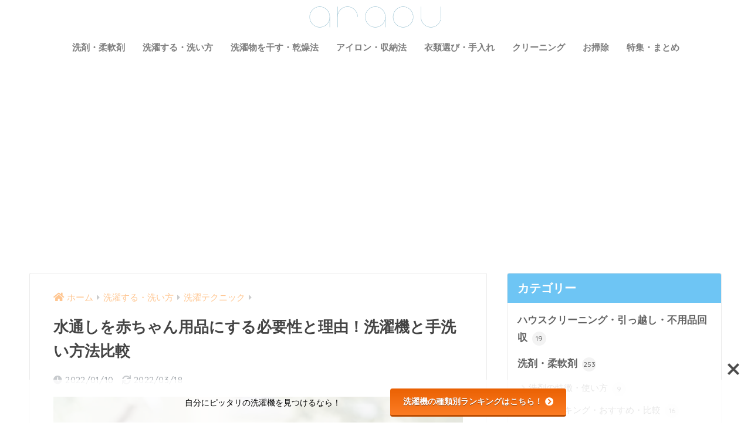

--- FILE ---
content_type: text/html; charset=UTF-8
request_url: https://araou.jp/article/2671
body_size: 35619
content:
<!doctype html>
<!--[if lt IE 7]><html lang="ja" class="no-js lt-ie9 lt-ie8 lt-ie7"><![endif]-->
<!--[if (IE 7)&!(IEMobile)]><html lang="ja" class="no-js lt-ie9 lt-ie8"><![endif]-->
<!--[if (IE 8)&!(IEMobile)]><html lang="ja" class="no-js lt-ie9"><![endif]-->
<!--[if gt IE 8]><!--> <html lang="ja" class="no-js"><!--<![endif]-->
	<head>
		<meta charset="utf-8">
		<meta http-equiv="X-UA-Compatible" content="IE=edge">
		<meta name="HandheldFriendly" content="True">
		<meta name="MobileOptimized" content="320">
		<meta name="viewport" content="width=device-width, initial-scale=1 ,viewport-fit=cover"/>
		<meta name="msapplication-TileColor" content="#6ec5f4">
        <meta name="theme-color" content="#6ec5f4">
		<link rel="pingback" href="https://araou.jp/xmlrpc.php">
		<title>水通しを赤ちゃん用品にする必要性と理由！洗濯機と手洗い方法比較 | araou（アラオウ）</title>
<meta name='robots' content='max-image-preview:large' />
<link rel='dns-prefetch' href='//fonts.googleapis.com' />
<link rel='dns-prefetch' href='//use.fontawesome.com' />
<link rel="alternate" type="application/rss+xml" title="araou（アラオウ） &raquo; フィード" href="https://araou.jp/feed" />
<link rel="alternate" type="application/rss+xml" title="araou（アラオウ） &raquo; コメントフィード" href="https://araou.jp/comments/feed" />
<link rel="alternate" title="oEmbed (JSON)" type="application/json+oembed" href="https://araou.jp/wp-json/oembed/1.0/embed?url=https%3A%2F%2Faraou.jp%2Farticle%2F2671" />
<link rel="alternate" title="oEmbed (XML)" type="text/xml+oembed" href="https://araou.jp/wp-json/oembed/1.0/embed?url=https%3A%2F%2Faraou.jp%2Farticle%2F2671&#038;format=xml" />
<style id='wp-img-auto-sizes-contain-inline-css' type='text/css'>
img:is([sizes=auto i],[sizes^="auto," i]){contain-intrinsic-size:3000px 1500px}
/*# sourceURL=wp-img-auto-sizes-contain-inline-css */
</style>
<link rel='stylesheet' id='sng-stylesheet-css' href='https://araou.jp/wp-content/themes/sango-theme/style.css?ver2_19_6' type='text/css' media='all' />
<link rel='stylesheet' id='sng-option-css' href='https://araou.jp/wp-content/themes/sango-theme/entry-option.css?ver2_19_6' type='text/css' media='all' />
<link rel='stylesheet' id='sng-googlefonts-css' href='https://fonts.googleapis.com/css?family=Quicksand%3A500%2C700&#038;display=swap' type='text/css' media='all' />
<link rel='stylesheet' id='sng-fontawesome-css' href='https://use.fontawesome.com/releases/v5.11.2/css/all.css' type='text/css' media='all' />
<style id='wp-emoji-styles-inline-css' type='text/css'>

	img.wp-smiley, img.emoji {
		display: inline !important;
		border: none !important;
		box-shadow: none !important;
		height: 1em !important;
		width: 1em !important;
		margin: 0 0.07em !important;
		vertical-align: -0.1em !important;
		background: none !important;
		padding: 0 !important;
	}
/*# sourceURL=wp-emoji-styles-inline-css */
</style>
<link rel='stylesheet' id='wp-block-library-css' href='https://araou.jp/wp-includes/css/dist/block-library/style.min.css?ver=6.9' type='text/css' media='all' />
<style id='global-styles-inline-css' type='text/css'>
:root{--wp--preset--aspect-ratio--square: 1;--wp--preset--aspect-ratio--4-3: 4/3;--wp--preset--aspect-ratio--3-4: 3/4;--wp--preset--aspect-ratio--3-2: 3/2;--wp--preset--aspect-ratio--2-3: 2/3;--wp--preset--aspect-ratio--16-9: 16/9;--wp--preset--aspect-ratio--9-16: 9/16;--wp--preset--color--black: #000000;--wp--preset--color--cyan-bluish-gray: #abb8c3;--wp--preset--color--white: #ffffff;--wp--preset--color--pale-pink: #f78da7;--wp--preset--color--vivid-red: #cf2e2e;--wp--preset--color--luminous-vivid-orange: #ff6900;--wp--preset--color--luminous-vivid-amber: #fcb900;--wp--preset--color--light-green-cyan: #7bdcb5;--wp--preset--color--vivid-green-cyan: #00d084;--wp--preset--color--pale-cyan-blue: #8ed1fc;--wp--preset--color--vivid-cyan-blue: #0693e3;--wp--preset--color--vivid-purple: #9b51e0;--wp--preset--gradient--vivid-cyan-blue-to-vivid-purple: linear-gradient(135deg,rgb(6,147,227) 0%,rgb(155,81,224) 100%);--wp--preset--gradient--light-green-cyan-to-vivid-green-cyan: linear-gradient(135deg,rgb(122,220,180) 0%,rgb(0,208,130) 100%);--wp--preset--gradient--luminous-vivid-amber-to-luminous-vivid-orange: linear-gradient(135deg,rgb(252,185,0) 0%,rgb(255,105,0) 100%);--wp--preset--gradient--luminous-vivid-orange-to-vivid-red: linear-gradient(135deg,rgb(255,105,0) 0%,rgb(207,46,46) 100%);--wp--preset--gradient--very-light-gray-to-cyan-bluish-gray: linear-gradient(135deg,rgb(238,238,238) 0%,rgb(169,184,195) 100%);--wp--preset--gradient--cool-to-warm-spectrum: linear-gradient(135deg,rgb(74,234,220) 0%,rgb(151,120,209) 20%,rgb(207,42,186) 40%,rgb(238,44,130) 60%,rgb(251,105,98) 80%,rgb(254,248,76) 100%);--wp--preset--gradient--blush-light-purple: linear-gradient(135deg,rgb(255,206,236) 0%,rgb(152,150,240) 100%);--wp--preset--gradient--blush-bordeaux: linear-gradient(135deg,rgb(254,205,165) 0%,rgb(254,45,45) 50%,rgb(107,0,62) 100%);--wp--preset--gradient--luminous-dusk: linear-gradient(135deg,rgb(255,203,112) 0%,rgb(199,81,192) 50%,rgb(65,88,208) 100%);--wp--preset--gradient--pale-ocean: linear-gradient(135deg,rgb(255,245,203) 0%,rgb(182,227,212) 50%,rgb(51,167,181) 100%);--wp--preset--gradient--electric-grass: linear-gradient(135deg,rgb(202,248,128) 0%,rgb(113,206,126) 100%);--wp--preset--gradient--midnight: linear-gradient(135deg,rgb(2,3,129) 0%,rgb(40,116,252) 100%);--wp--preset--font-size--small: 13px;--wp--preset--font-size--medium: 20px;--wp--preset--font-size--large: 36px;--wp--preset--font-size--x-large: 42px;--wp--preset--spacing--20: 0.44rem;--wp--preset--spacing--30: 0.67rem;--wp--preset--spacing--40: 1rem;--wp--preset--spacing--50: 1.5rem;--wp--preset--spacing--60: 2.25rem;--wp--preset--spacing--70: 3.38rem;--wp--preset--spacing--80: 5.06rem;--wp--preset--shadow--natural: 6px 6px 9px rgba(0, 0, 0, 0.2);--wp--preset--shadow--deep: 12px 12px 50px rgba(0, 0, 0, 0.4);--wp--preset--shadow--sharp: 6px 6px 0px rgba(0, 0, 0, 0.2);--wp--preset--shadow--outlined: 6px 6px 0px -3px rgb(255, 255, 255), 6px 6px rgb(0, 0, 0);--wp--preset--shadow--crisp: 6px 6px 0px rgb(0, 0, 0);}:where(.is-layout-flex){gap: 0.5em;}:where(.is-layout-grid){gap: 0.5em;}body .is-layout-flex{display: flex;}.is-layout-flex{flex-wrap: wrap;align-items: center;}.is-layout-flex > :is(*, div){margin: 0;}body .is-layout-grid{display: grid;}.is-layout-grid > :is(*, div){margin: 0;}:where(.wp-block-columns.is-layout-flex){gap: 2em;}:where(.wp-block-columns.is-layout-grid){gap: 2em;}:where(.wp-block-post-template.is-layout-flex){gap: 1.25em;}:where(.wp-block-post-template.is-layout-grid){gap: 1.25em;}.has-black-color{color: var(--wp--preset--color--black) !important;}.has-cyan-bluish-gray-color{color: var(--wp--preset--color--cyan-bluish-gray) !important;}.has-white-color{color: var(--wp--preset--color--white) !important;}.has-pale-pink-color{color: var(--wp--preset--color--pale-pink) !important;}.has-vivid-red-color{color: var(--wp--preset--color--vivid-red) !important;}.has-luminous-vivid-orange-color{color: var(--wp--preset--color--luminous-vivid-orange) !important;}.has-luminous-vivid-amber-color{color: var(--wp--preset--color--luminous-vivid-amber) !important;}.has-light-green-cyan-color{color: var(--wp--preset--color--light-green-cyan) !important;}.has-vivid-green-cyan-color{color: var(--wp--preset--color--vivid-green-cyan) !important;}.has-pale-cyan-blue-color{color: var(--wp--preset--color--pale-cyan-blue) !important;}.has-vivid-cyan-blue-color{color: var(--wp--preset--color--vivid-cyan-blue) !important;}.has-vivid-purple-color{color: var(--wp--preset--color--vivid-purple) !important;}.has-black-background-color{background-color: var(--wp--preset--color--black) !important;}.has-cyan-bluish-gray-background-color{background-color: var(--wp--preset--color--cyan-bluish-gray) !important;}.has-white-background-color{background-color: var(--wp--preset--color--white) !important;}.has-pale-pink-background-color{background-color: var(--wp--preset--color--pale-pink) !important;}.has-vivid-red-background-color{background-color: var(--wp--preset--color--vivid-red) !important;}.has-luminous-vivid-orange-background-color{background-color: var(--wp--preset--color--luminous-vivid-orange) !important;}.has-luminous-vivid-amber-background-color{background-color: var(--wp--preset--color--luminous-vivid-amber) !important;}.has-light-green-cyan-background-color{background-color: var(--wp--preset--color--light-green-cyan) !important;}.has-vivid-green-cyan-background-color{background-color: var(--wp--preset--color--vivid-green-cyan) !important;}.has-pale-cyan-blue-background-color{background-color: var(--wp--preset--color--pale-cyan-blue) !important;}.has-vivid-cyan-blue-background-color{background-color: var(--wp--preset--color--vivid-cyan-blue) !important;}.has-vivid-purple-background-color{background-color: var(--wp--preset--color--vivid-purple) !important;}.has-black-border-color{border-color: var(--wp--preset--color--black) !important;}.has-cyan-bluish-gray-border-color{border-color: var(--wp--preset--color--cyan-bluish-gray) !important;}.has-white-border-color{border-color: var(--wp--preset--color--white) !important;}.has-pale-pink-border-color{border-color: var(--wp--preset--color--pale-pink) !important;}.has-vivid-red-border-color{border-color: var(--wp--preset--color--vivid-red) !important;}.has-luminous-vivid-orange-border-color{border-color: var(--wp--preset--color--luminous-vivid-orange) !important;}.has-luminous-vivid-amber-border-color{border-color: var(--wp--preset--color--luminous-vivid-amber) !important;}.has-light-green-cyan-border-color{border-color: var(--wp--preset--color--light-green-cyan) !important;}.has-vivid-green-cyan-border-color{border-color: var(--wp--preset--color--vivid-green-cyan) !important;}.has-pale-cyan-blue-border-color{border-color: var(--wp--preset--color--pale-cyan-blue) !important;}.has-vivid-cyan-blue-border-color{border-color: var(--wp--preset--color--vivid-cyan-blue) !important;}.has-vivid-purple-border-color{border-color: var(--wp--preset--color--vivid-purple) !important;}.has-vivid-cyan-blue-to-vivid-purple-gradient-background{background: var(--wp--preset--gradient--vivid-cyan-blue-to-vivid-purple) !important;}.has-light-green-cyan-to-vivid-green-cyan-gradient-background{background: var(--wp--preset--gradient--light-green-cyan-to-vivid-green-cyan) !important;}.has-luminous-vivid-amber-to-luminous-vivid-orange-gradient-background{background: var(--wp--preset--gradient--luminous-vivid-amber-to-luminous-vivid-orange) !important;}.has-luminous-vivid-orange-to-vivid-red-gradient-background{background: var(--wp--preset--gradient--luminous-vivid-orange-to-vivid-red) !important;}.has-very-light-gray-to-cyan-bluish-gray-gradient-background{background: var(--wp--preset--gradient--very-light-gray-to-cyan-bluish-gray) !important;}.has-cool-to-warm-spectrum-gradient-background{background: var(--wp--preset--gradient--cool-to-warm-spectrum) !important;}.has-blush-light-purple-gradient-background{background: var(--wp--preset--gradient--blush-light-purple) !important;}.has-blush-bordeaux-gradient-background{background: var(--wp--preset--gradient--blush-bordeaux) !important;}.has-luminous-dusk-gradient-background{background: var(--wp--preset--gradient--luminous-dusk) !important;}.has-pale-ocean-gradient-background{background: var(--wp--preset--gradient--pale-ocean) !important;}.has-electric-grass-gradient-background{background: var(--wp--preset--gradient--electric-grass) !important;}.has-midnight-gradient-background{background: var(--wp--preset--gradient--midnight) !important;}.has-small-font-size{font-size: var(--wp--preset--font-size--small) !important;}.has-medium-font-size{font-size: var(--wp--preset--font-size--medium) !important;}.has-large-font-size{font-size: var(--wp--preset--font-size--large) !important;}.has-x-large-font-size{font-size: var(--wp--preset--font-size--x-large) !important;}
/*# sourceURL=global-styles-inline-css */
</style>

<style id='classic-theme-styles-inline-css' type='text/css'>
/*! This file is auto-generated */
.wp-block-button__link{color:#fff;background-color:#32373c;border-radius:9999px;box-shadow:none;text-decoration:none;padding:calc(.667em + 2px) calc(1.333em + 2px);font-size:1.125em}.wp-block-file__button{background:#32373c;color:#fff;text-decoration:none}
/*# sourceURL=/wp-includes/css/classic-themes.min.css */
</style>
<link rel='stylesheet' id='bfb_fontawesome_stylesheet-css' href='https://use.fontawesome.com/releases/v5.12.1/css/all.css' type='text/css' media='all' />
<link rel='stylesheet' id='bfb_font_Montserrat-css' href='https://fonts.googleapis.com/css?family=Montserrat&#038;display=swap' type='text/css' media='all' />
<link rel='stylesheet' id='contact-form-7-css' href='https://araou.jp/wp-content/plugins/contact-form-7/includes/css/styles.css' type='text/css' media='all' />
<link rel='stylesheet' id='yyi_rinker_stylesheet-css' href='https://araou.jp/wp-content/plugins/yyi-rinker/css/style.css?v=1.11.1' type='text/css' media='all' />
<link rel='stylesheet' id='child-style-css' href='https://araou.jp/wp-content/themes/sango-theme-child/style.css' type='text/css' media='all' />
<link rel='stylesheet' id='aurora-heatmap-css' href='https://araou.jp/wp-content/plugins/aurora-heatmap/style.css' type='text/css' media='all' />
<link rel='stylesheet' id='pochipp-front-css' href='https://araou.jp/wp-content/plugins/pochipp/dist/css/style.css' type='text/css' media='all' />
<script type="text/javascript" src="https://araou.jp/wp-includes/js/jquery/jquery.min.js?ver=3.7.1" id="jquery-core-js"></script>
<script type="text/javascript" src="https://araou.jp/wp-includes/js/jquery/jquery-migrate.min.js?ver=3.4.1" id="jquery-migrate-js"></script>
<script type="text/javascript" id="aurora-heatmap-js-extra">
/* <![CDATA[ */
var aurora_heatmap = {"_mode":"reporter","ajax_url":"https://araou.jp/wp-admin/admin-ajax.php","action":"aurora_heatmap","reports":"click_pc,click_mobile","debug":"0","ajax_delay_time":"3000","ajax_interval":"10","ajax_bulk":null};
//# sourceURL=aurora-heatmap-js-extra
/* ]]> */
</script>
<script type="text/javascript" src="https://araou.jp/wp-content/plugins/aurora-heatmap/js/aurora-heatmap.min.js" id="aurora-heatmap-js"></script>
<link rel="https://api.w.org/" href="https://araou.jp/wp-json/" /><link rel="alternate" title="JSON" type="application/json" href="https://araou.jp/wp-json/wp/v2/posts/2671" /><link rel="EditURI" type="application/rsd+xml" title="RSD" href="https://araou.jp/xmlrpc.php?rsd" />
<link rel="canonical" href="https://araou.jp/article/2671" />
<link rel='shortlink' href='https://araou.jp/?p=2671' />
<style>
.yyi-rinker-images {
    display: flex;
    justify-content: center;
    align-items: center;
    position: relative;

}
div.yyi-rinker-image img.yyi-rinker-main-img.hidden {
    display: none;
}

.yyi-rinker-images-arrow {
    cursor: pointer;
    position: absolute;
    top: 50%;
    display: block;
    margin-top: -11px;
    opacity: 0.6;
    width: 22px;
}

.yyi-rinker-images-arrow-left{
    left: -10px;
}
.yyi-rinker-images-arrow-right{
    right: -10px;
}

.yyi-rinker-images-arrow-left.hidden {
    display: none;
}

.yyi-rinker-images-arrow-right.hidden {
    display: none;
}
div.yyi-rinker-contents.yyi-rinker-design-tate  div.yyi-rinker-box{
    flex-direction: column;
}

div.yyi-rinker-contents.yyi-rinker-design-slim div.yyi-rinker-box .yyi-rinker-links {
    flex-direction: column;
}

div.yyi-rinker-contents.yyi-rinker-design-slim div.yyi-rinker-info {
    width: 100%;
}

div.yyi-rinker-contents.yyi-rinker-design-slim .yyi-rinker-title {
    text-align: center;
}

div.yyi-rinker-contents.yyi-rinker-design-slim .yyi-rinker-links {
    text-align: center;
}
div.yyi-rinker-contents.yyi-rinker-design-slim .yyi-rinker-image {
    margin: auto;
}

div.yyi-rinker-contents.yyi-rinker-design-slim div.yyi-rinker-info ul.yyi-rinker-links li {
	align-self: stretch;
}
div.yyi-rinker-contents.yyi-rinker-design-slim div.yyi-rinker-box div.yyi-rinker-info {
	padding: 0;
}
div.yyi-rinker-contents.yyi-rinker-design-slim div.yyi-rinker-box {
	flex-direction: column;
	padding: 14px 5px 0;
}

.yyi-rinker-design-slim div.yyi-rinker-box div.yyi-rinker-info {
	text-align: center;
}

.yyi-rinker-design-slim div.price-box span.price {
	display: block;
}

div.yyi-rinker-contents.yyi-rinker-design-slim div.yyi-rinker-info div.yyi-rinker-title a{
	font-size:16px;
}

div.yyi-rinker-contents.yyi-rinker-design-slim ul.yyi-rinker-links li.amazonkindlelink:before,  div.yyi-rinker-contents.yyi-rinker-design-slim ul.yyi-rinker-links li.amazonlink:before,  div.yyi-rinker-contents.yyi-rinker-design-slim ul.yyi-rinker-links li.rakutenlink:before, div.yyi-rinker-contents.yyi-rinker-design-slim ul.yyi-rinker-links li.yahoolink:before, div.yyi-rinker-contents.yyi-rinker-design-slim ul.yyi-rinker-links li.mercarilink:before {
	font-size:12px;
}

div.yyi-rinker-contents.yyi-rinker-design-slim ul.yyi-rinker-links li a {
	font-size: 13px;
}
.entry-content ul.yyi-rinker-links li {
	padding: 0;
}

div.yyi-rinker-contents .yyi-rinker-attention.attention_desing_right_ribbon {
    width: 89px;
    height: 91px;
    position: absolute;
    top: -1px;
    right: -1px;
    left: auto;
    overflow: hidden;
}

div.yyi-rinker-contents .yyi-rinker-attention.attention_desing_right_ribbon span {
    display: inline-block;
    width: 146px;
    position: absolute;
    padding: 4px 0;
    left: -13px;
    top: 12px;
    text-align: center;
    font-size: 12px;
    line-height: 24px;
    -webkit-transform: rotate(45deg);
    transform: rotate(45deg);
    box-shadow: 0 1px 3px rgba(0, 0, 0, 0.2);
}

div.yyi-rinker-contents .yyi-rinker-attention.attention_desing_right_ribbon {
    background: none;
}
.yyi-rinker-attention.attention_desing_right_ribbon .yyi-rinker-attention-after,
.yyi-rinker-attention.attention_desing_right_ribbon .yyi-rinker-attention-before{
display:none;
}
div.yyi-rinker-use-right_ribbon div.yyi-rinker-title {
    margin-right: 2rem;
}

				</style><!-- Pochipp -->
<style id="pchpp_custom_style">:root{--pchpp-color-inline: #069A8E;--pchpp-color-custom: #5ca250;--pchpp-color-custom-2: #8e59e4;--pchpp-color-amazon: #f99a0c;--pchpp-color-rakuten: #e0423c;--pchpp-color-yahoo: #438ee8;--pchpp-color-mercari: #3c3c3c;--pchpp-inline-bg-color: var(--pchpp-color-inline);--pchpp-inline-txt-color: #fff;--pchpp-inline-shadow: 0 1px 4px -1px rgba(0, 0, 0, 0.2);--pchpp-inline-radius: 40px;--pchpp-inline-width: 9em;}</style>
<script id="pchpp_vars">window.pchppVars = {};window.pchppVars.ajaxUrl = "https://araou.jp/wp-admin/admin-ajax.php";window.pchppVars.ajaxNonce = "10e1f7125d";</script>
<script type="text/javascript" language="javascript">var vc_pid = "889950317";</script>
<!-- / Pochipp -->
<meta name="description" content="妊娠し、出産準備をする時期になるとよく目にする「水通し」。なぜベビー用品に水通しが必要なのかご存知ですか？今回は水通しの意味や必要性、そして手洗いと洗濯機使用時で行うそれぞれの水通し方法をご紹介します。また、水通しを行う際の注意点もあるので、合わせてチェックしてみてください。" /><meta property="og:title" content="水通しを赤ちゃん用品にする必要性と理由！洗濯機と手洗い方法比較" />
<meta property="og:description" content="妊娠し、出産準備をする時期になるとよく目にする「水通し」。なぜベビー用品に水通しが必要なのかご存知ですか？今回は水通しの意味や必要性、そして手洗いと洗濯機使用時で行うそれぞれの水通し方法をご紹介します。また、水通しを行う際の注意点もあるので、合わせてチェックしてみてください。" />
<meta property="og:type" content="article" />
<meta property="og:url" content="https://araou.jp/article/2671" />
<meta property="og:image" content="https://araou.jp/wp-content/uploads/2018/08/shutterstock_438308563-1-1024x768.png" />
<meta name="thumbnail" content="https://araou.jp/wp-content/uploads/2018/08/shutterstock_438308563-1-1024x768.png" />
<meta property="og:site_name" content="araou（アラオウ）" />
<meta name="twitter:card" content="summary_large_image" />
<meta name="msvalidate.01" content="3E0A9D1EBB39436E628DCE7CE8B69B0E" />


<!-- Google Tag Manager -->
<script>(function(w,d,s,l,i){w[l]=w[l]||[];w[l].push({'gtm.start':
new Date().getTime(),event:'gtm.js'});var f=d.getElementsByTagName(s)[0],
j=d.createElement(s),dl=l!='dataLayer'?'&l='+l:'';j.async=true;j.src=
'https://www.googletagmanager.com/gtm.js?id='+i+dl;f.parentNode.insertBefore(j,f);
})(window,document,'script','dataLayer','GTM-TPFTDR7');</script>
<!-- End Google Tag Manager -->



	<script>
	  (function(i,s,o,g,r,a,m){i['GoogleAnalyticsObject']=r;i[r]=i[r]||function(){
	  (i[r].q=i[r].q||[]).push(arguments)},i[r].l=1*new Date();a=s.createElement(o),
	  m=s.getElementsByTagName(o)[0];a.async=1;a.src=g;m.parentNode.insertBefore(a,m)
	  })(window,document,'script','//www.google-analytics.com/analytics.js','ga');
	  ga('create', 'UA-121618224-1', 'auto');
	  ga('send', 'pageview');
	</script>
	<style type="text/css" id="custom-background-css">
body.custom-background { background-color: #ffffff; }
</style>
	<link rel="icon" href="https://araou.jp/wp-content/uploads/2018/06/favicon.png" sizes="32x32" />
<link rel="icon" href="https://araou.jp/wp-content/uploads/2018/06/favicon.png" sizes="192x192" />
<link rel="apple-touch-icon" href="https://araou.jp/wp-content/uploads/2018/06/favicon.png" />
<meta name="msapplication-TileImage" content="https://araou.jp/wp-content/uploads/2018/06/favicon.png" />
		<style type="text/css" id="wp-custom-css">
			.header {
box-shadow: 0 0px 0px rgba(0, 0, 0, 0);
}
.entry-content h2 {
  background: #82c0eb;color: #ffffff;
  
  padding: 0.5em;/*文字まわり（上下左右）の余白*/
}
.entry-content h4 {
  /*線の種類（実線） 太さ 色*/
  border-bottom: solid 3px #82c0eb;;
}		</style>
		<style> a{color:#ffc691}.main-c, .has-sango-main-color{color:#6ec5f4}.main-bc, .has-sango-main-background-color{background-color:#6ec5f4}.main-bdr, #inner-content .main-bdr{border-color:#6ec5f4}.pastel-c, .has-sango-pastel-color{color:#cde6f4}.pastel-bc, .has-sango-pastel-background-color, #inner-content .pastel-bc{background-color:#cde6f4}.accent-c, .has-sango-accent-color{color:#ffc691}.accent-bc, .has-sango-accent-background-color{background-color:#ffc691}.header, #footer-menu, .drawer__title{background-color:#ffffff}#logo a{color:#FFF}.desktop-nav li a , .mobile-nav li a, #footer-menu a, #drawer__open, .header-search__open, .copyright, .drawer__title{color:#7f7f7f}.drawer__title .close span, .drawer__title .close span:before{background:#7f7f7f}.desktop-nav li:after{background:#7f7f7f}.mobile-nav .current-menu-item{border-bottom-color:#7f7f7f}.widgettitle, .sidebar .wp-block-group h2, .drawer .wp-block-group h2{color:#ffffff;background-color:#6ec5f4}.footer, .footer-block{background-color:#ffffff}.footer-block, .footer, .footer a, .footer .widget ul li a{color:#3c3c3c}#toc_container .toc_title, .entry-content .ez-toc-title-container, #footer_menu .raised, .pagination a, .pagination span, #reply-title:before, .entry-content blockquote:before, .main-c-before li:before, .main-c-b:before{color:#6ec5f4}.searchform__submit, .footer-block .wp-block-search .wp-block-search__button, .sidebar .wp-block-search .wp-block-search__button, .footer .wp-block-search .wp-block-search__button, .drawer .wp-block-search .wp-block-search__button, #toc_container .toc_title:before, .ez-toc-title-container:before, .cat-name, .pre_tag > span, .pagination .current, .post-page-numbers.current, #submit, .withtag_list > span, .main-bc-before li:before{background-color:#6ec5f4}#toc_container, #ez-toc-container, .entry-content h3, .li-mainbdr ul, .li-mainbdr ol{border-color:#6ec5f4}.search-title i, .acc-bc-before li:before{background:#ffc691}.li-accentbdr ul, .li-accentbdr ol{border-color:#ffc691}.pagination a:hover, .li-pastelbc ul, .li-pastelbc ol{background:#cde6f4}body{font-size:100%}@media only screen and (min-width:481px){body{font-size:107%}}@media only screen and (min-width:1030px){body{font-size:107%}}.totop{background:#cde6f4}.header-info a{color:#FFF;background:linear-gradient(95deg, #738bff, #85e3ec)}.fixed-menu ul{background:#FFF}.fixed-menu a{color:#a2a7ab}.fixed-menu .current-menu-item a, .fixed-menu ul li a.active{color:#6bb6ff}.post-tab{background:#FFF}.post-tab > div{color:#a7a7a7}.post-tab > div.tab-active{background:linear-gradient(45deg, #cde6f4, #cde6f4)}body{font-family:"Helvetica", "Arial", "Hiragino Kaku Gothic ProN", "Hiragino Sans", YuGothic, "Yu Gothic", "メイリオ", Meiryo, sans-serif;}.dfont{font-family:"Quicksand","Helvetica", "Arial", "Hiragino Kaku Gothic ProN", "Hiragino Sans", YuGothic, "Yu Gothic", "メイリオ", Meiryo, sans-serif;}.post, .sidebar .widget{border:solid 1px rgba(0,0,0,.08)}.sidebar .widget .widget{border:none}.sidebar .widget{border-radius:4px;overflow:hidden}.sidebar .widget_search{border:none}.sidebar .widget_search input{border:solid 1px #ececec}.sidelong__article{box-shadow:0 1px 4px rgba(0,0,0,.18)}.archive-header{box-shadow:0 1px 2px rgba(0,0,0,.15)}.body_bc{background-color:ffffff}</style>	</head>
	<body data-rsssl=1 class="wp-singular post-template-default single single-post postid-2671 single-format-standard custom-background wp-theme-sango-theme wp-child-theme-sango-theme-child fa5">

<!-- Google Tag Manager (noscript) -->
<noscript><iframe src="https://www.googletagmanager.com/ns.html?id=GTM-TPFTDR7"
height="0" width="0" style="display:none;visibility:hidden"></iframe></noscript>
<!-- End Google Tag Manager (noscript) -->

		<div id="container">
			<header class="header header--center">
								<div id="inner-header" class="wrap cf">
										<p id="logo" class="h1 dfont">
						<a href="https://araou.jp"><img src="https://araou.jp/wp-content/uploads/2018/06/araou_logo_new.png" alt="araou（アラオウ）"></a>
					</p>
					<nav class="desktop-nav clearfix"><ul id="menu-pc%e3%82%b0%e3%83%ad%e3%83%bc%e3%83%90%e3%83%ab%e3%83%8a%e3%83%93" class="menu"><li id="menu-item-623" class="menu-item menu-item-type-taxonomy menu-item-object-category menu-item-has-children menu-item-623"><a href="https://araou.jp/category/detergent-and-softener">洗剤・柔軟剤</a>
<ul class="sub-menu">
	<li id="menu-item-22149" class="menu-item menu-item-type-taxonomy menu-item-object-category menu-item-22149"><a href="https://araou.jp/category/detergent-and-softener/brand-of-detergent-and-softener">洗剤・柔軟剤ブランド</a></li>
	<li id="menu-item-24543" class="menu-item menu-item-type-taxonomy menu-item-object-category menu-item-24543"><a href="https://araou.jp/category/detergent-and-softener/review-of-detergent-and-softener">洗剤・柔軟剤レビュー</a></li>
	<li id="menu-item-24542" class="menu-item menu-item-type-taxonomy menu-item-object-category menu-item-24542"><a href="https://araou.jp/category/detergent-and-softener/new-item-and-news-of-detergent-and-softener">洗剤・柔軟剤の新商品＆ニュース</a></li>
	<li id="menu-item-24541" class="menu-item menu-item-type-taxonomy menu-item-object-category menu-item-24541"><a href="https://araou.jp/category/detergent-and-softener/ranking-of-detergent-recommended-comparison">洗剤ランキング・おすすめ・比較</a></li>
	<li id="menu-item-22150" class="menu-item menu-item-type-taxonomy menu-item-object-category menu-item-22150"><a href="https://araou.jp/category/detergent-and-softener/search-for-detergent-by-type">洗剤を種類で探す</a></li>
	<li id="menu-item-24540" class="menu-item menu-item-type-taxonomy menu-item-object-category menu-item-24540"><a href="https://araou.jp/category/detergent-and-softener/features-and-how-to-use-detergent">洗剤の特徴・使い方</a></li>
	<li id="menu-item-22155" class="menu-item menu-item-type-taxonomy menu-item-object-category menu-item-22155"><a href="https://araou.jp/category/detergent-and-softener/features-and-how-to-use-softerner">柔軟剤の特徴・使い方</a></li>
	<li id="menu-item-22157" class="menu-item menu-item-type-taxonomy menu-item-object-category menu-item-22157"><a href="https://araou.jp/category/detergent-and-softener/features-and-how-to-use-bleach">漂白剤の特徴・使い方</a></li>
</ul>
</li>
<li id="menu-item-167" class="menu-item menu-item-type-taxonomy menu-item-object-category current-post-ancestor current-menu-parent current-post-parent menu-item-has-children menu-item-167"><a href="https://araou.jp/category/washing">洗濯する・洗い方</a>
<ul class="sub-menu">
	<li id="menu-item-28127" class="menu-item menu-item-type-taxonomy menu-item-object-category menu-item-28127"><a href="https://araou.jp/category/washing/recommended-washing-machine">洗濯機おすすめ人気機種・メーカー</a></li>
	<li id="menu-item-22161" class="menu-item menu-item-type-taxonomy menu-item-object-category menu-item-22161"><a href="https://araou.jp/category/washing/how-to-use-and-choose-a-washing-mashine">洗濯機の使い方・選び方</a></li>
	<li id="menu-item-22162" class="menu-item menu-item-type-taxonomy menu-item-object-category menu-item-22162"><a href="https://araou.jp/category/washing/washing-fabrics">素材・モノ別の洗い方</a></li>
	<li id="menu-item-22163" class="menu-item menu-item-type-taxonomy menu-item-object-category menu-item-22163"><a href="https://araou.jp/category/washing/removing-stains">シミ・汚れの落とし方</a></li>
	<li id="menu-item-22165" class="menu-item menu-item-type-taxonomy menu-item-object-category menu-item-22165"><a href="https://araou.jp/category/washing/washing-items">洗濯お役立ちアイテム</a></li>
	<li id="menu-item-22164" class="menu-item menu-item-type-taxonomy menu-item-object-category current-post-ancestor current-menu-parent current-post-parent menu-item-22164"><a href="https://araou.jp/category/washing/washing-techniques">洗濯テクニック</a></li>
	<li id="menu-item-22167" class="menu-item menu-item-type-taxonomy menu-item-object-category menu-item-22167"><a href="https://araou.jp/category/washing/trouble">洗濯中のトラブル</a></li>
	<li id="menu-item-22166" class="menu-item menu-item-type-taxonomy menu-item-object-category menu-item-22166"><a href="https://araou.jp/category/washing/laundromat-and-laundry-services">コインランドリー・洗濯代行</a></li>
</ul>
</li>
<li id="menu-item-39" class="menu-item menu-item-type-taxonomy menu-item-object-category menu-item-has-children menu-item-39"><a href="https://araou.jp/category/dry">洗濯物を干す・乾燥法</a>
<ul class="sub-menu">
	<li id="menu-item-22172" class="menu-item menu-item-type-taxonomy menu-item-object-category menu-item-22172"><a href="https://araou.jp/category/dry/how-to-use-and-choos-a-drying-mashine">乾燥機の使い方・選び方</a></li>
	<li id="menu-item-22173" class="menu-item menu-item-type-taxonomy menu-item-object-category menu-item-22173"><a href="https://araou.jp/category/dry/dying-clothing">衣類別の干し方・乾燥法</a></li>
	<li id="menu-item-22175" class="menu-item menu-item-type-taxonomy menu-item-object-category menu-item-22175"><a href="https://araou.jp/category/dry/drying-techniques">干し方・乾燥テクニック</a></li>
	<li id="menu-item-22176" class="menu-item menu-item-type-taxonomy menu-item-object-category menu-item-22176"><a href="https://araou.jp/category/dry/drying-items">干し・乾燥アイテム</a></li>
</ul>
</li>
<li id="menu-item-37" class="menu-item menu-item-type-taxonomy menu-item-object-category menu-item-has-children menu-item-37"><a href="https://araou.jp/category/fold">アイロン・収納法</a>
<ul class="sub-menu">
	<li id="menu-item-22177" class="menu-item menu-item-type-taxonomy menu-item-object-category menu-item-22177"><a href="https://araou.jp/category/fold/how-to-use-and-choos-a-iorn">アイロンのかけ方・選び方</a></li>
	<li id="menu-item-22178" class="menu-item menu-item-type-taxonomy menu-item-object-category menu-item-22178"><a href="https://araou.jp/category/fold/ironing-clothing">衣類別アイロンのかけ方</a></li>
	<li id="menu-item-22179" class="menu-item menu-item-type-taxonomy menu-item-object-category menu-item-22179"><a href="https://araou.jp/category/fold/ironing-fabrics">素材・モノ別アイロンのかけ方</a></li>
	<li id="menu-item-22180" class="menu-item menu-item-type-taxonomy menu-item-object-category menu-item-22180"><a href="https://araou.jp/category/fold/ironing-items">アイロン関連グッズ</a></li>
	<li id="menu-item-22182" class="menu-item menu-item-type-taxonomy menu-item-object-category menu-item-22182"><a href="https://araou.jp/category/fold/how-to-contain-clothing">衣類別の収納方法</a></li>
	<li id="menu-item-22183" class="menu-item menu-item-type-taxonomy menu-item-object-category menu-item-22183"><a href="https://araou.jp/category/fold/containing-items">収納関連グッズ</a></li>
</ul>
</li>
<li id="menu-item-166" class="menu-item menu-item-type-taxonomy menu-item-object-category menu-item-has-children menu-item-166"><a href="https://araou.jp/category/clothing">衣類選び・手入れ</a>
<ul class="sub-menu">
	<li id="menu-item-22168" class="menu-item menu-item-type-taxonomy menu-item-object-category menu-item-22168"><a href="https://araou.jp/category/clothing/fabric-care">素材別の手入れ方法</a></li>
	<li id="menu-item-22169" class="menu-item menu-item-type-taxonomy menu-item-object-category menu-item-22169"><a href="https://araou.jp/category/clothing/clothing-care">衣類別の手入れ方法</a></li>
	<li id="menu-item-22170" class="menu-item menu-item-type-taxonomy menu-item-object-category menu-item-22170"><a href="https://araou.jp/category/clothing/fabric-care-goods">お手入れ関連グッズ</a></li>
	<li id="menu-item-22171" class="menu-item menu-item-type-taxonomy menu-item-object-category menu-item-22171"><a href="https://araou.jp/category/clothing/basic-of-clothing-material">衣類素材の基礎知識</a></li>
</ul>
</li>
<li id="menu-item-12746" class="menu-item menu-item-type-taxonomy menu-item-object-category menu-item-has-children menu-item-12746"><a href="https://araou.jp/category/cleaning">クリーニング</a>
<ul class="sub-menu">
	<li id="menu-item-22138" class="menu-item menu-item-type-taxonomy menu-item-object-category menu-item-22138"><a href="https://araou.jp/category/cleaning/clothing-cleaning">衣類別のクリーニング</a></li>
	<li id="menu-item-22137" class="menu-item menu-item-type-taxonomy menu-item-object-category menu-item-22137"><a href="https://araou.jp/category/cleaning/mamechishiki-cleaning">クリーニングの豆知識</a></li>
	<li id="menu-item-22139" class="menu-item menu-item-type-taxonomy menu-item-object-category menu-item-22139"><a href="https://araou.jp/category/cleaning/fabric-cleaning">素材・モノ別のクリーニング</a></li>
	<li id="menu-item-22135" class="menu-item menu-item-type-taxonomy menu-item-object-category menu-item-22135"><a href="https://araou.jp/category/cleaning/tokyo-cleaning">東京都のクリーニング店</a></li>
	<li id="menu-item-22136" class="menu-item menu-item-type-taxonomy menu-item-object-category menu-item-22136"><a href="https://araou.jp/category/cleaning/osaka-cleaning">大阪府のクリーニング店</a></li>
	<li id="menu-item-22140" class="menu-item menu-item-type-taxonomy menu-item-object-category menu-item-22140"><a href="https://araou.jp/category/cleaning/saitama-cleaning">埼玉県のクリーニング店</a></li>
	<li id="menu-item-22141" class="menu-item menu-item-type-taxonomy menu-item-object-category menu-item-22141"><a href="https://araou.jp/category/cleaning/aichi-cleaning">愛知県のクリーニング店</a></li>
	<li id="menu-item-22142" class="menu-item menu-item-type-taxonomy menu-item-object-category menu-item-22142"><a href="https://araou.jp/category/cleaning/chiba-cleaning">千葉県のクリーニング店</a></li>
	<li id="menu-item-22143" class="menu-item menu-item-type-taxonomy menu-item-object-category menu-item-22143"><a href="https://araou.jp/category/cleaning/kanagawa-cleaning">神奈川県のクリーニング店</a></li>
	<li id="menu-item-22144" class="menu-item menu-item-type-taxonomy menu-item-object-category menu-item-22144"><a href="https://araou.jp/category/delivery-cleaning">宅配クリーニング</a></li>
</ul>
</li>
<li id="menu-item-24373" class="menu-item menu-item-type-taxonomy menu-item-object-category menu-item-has-children menu-item-24373"><a href="https://araou.jp/category/house-cleaning">お掃除</a>
<ul class="sub-menu">
	<li id="menu-item-26127" class="menu-item menu-item-type-taxonomy menu-item-object-category menu-item-26127"><a href="https://araou.jp/category/house-cleaning/recommended-cleaner">掃除機おすすめ人気機種・メーカー</a></li>
	<li id="menu-item-25257" class="menu-item menu-item-type-taxonomy menu-item-object-category menu-item-25257"><a href="https://araou.jp/category/house-cleaning/popular-cleaning-items">掃除おすすめ人気アイテム</a></li>
	<li id="menu-item-25255" class="menu-item menu-item-type-taxonomy menu-item-object-category menu-item-25255"><a href="https://araou.jp/category/house-cleaning/cleaning-place">場所で掃除方法を探す</a></li>
	<li id="menu-item-25256" class="menu-item menu-item-type-taxonomy menu-item-object-category menu-item-25256"><a href="https://araou.jp/category/house-cleaning/cleaning-things">モノで掃除方法を探す</a></li>
	<li id="menu-item-29128" class="menu-item menu-item-type-taxonomy menu-item-object-category menu-item-29128"><a href="https://araou.jp/category/housecleaning-moving-waste-collection">ハウスクリーニング・引っ越し・不用品回収</a></li>
</ul>
</li>
<li id="menu-item-25192" class="menu-item menu-item-type-custom menu-item-object-custom menu-item-has-children menu-item-25192"><a href="https://araou.jp/keywords/feature-and-summary">特集・まとめ</a>
<ul class="sub-menu">
	<li id="menu-item-25193" class="menu-item menu-item-type-custom menu-item-object-custom menu-item-25193"><a href="https://araou.jp/keywords/summary-feature">迷ったらまずチェック！カテゴリ別まとめ</a></li>
	<li id="menu-item-25720" class="menu-item menu-item-type-custom menu-item-object-custom menu-item-25720"><a href="https://araou.jp/keywords/use-review-feature">使ってみた！レビュー記事特集</a></li>
	<li id="menu-item-27726" class="menu-item menu-item-type-custom menu-item-object-custom menu-item-27726"><a href="https://araou.jp/keywords/recommended-home-appliances">おすすめ家電特集</a></li>
	<li id="menu-item-27442" class="menu-item menu-item-type-custom menu-item-object-custom menu-item-27442"><a href="https://araou.jp/keywords/housecleaning">年末の大掃除特集</a></li>
	<li id="menu-item-25705" class="menu-item menu-item-type-custom menu-item-object-custom menu-item-25705"><a href="https://araou.jp/keywords/coverage-feature">取材記事特集</a></li>
	<li id="menu-item-25197" class="menu-item menu-item-type-custom menu-item-object-custom menu-item-25197"><a href="https://araou.jp/keywords/ranking-feature">ランキング特集</a></li>
	<li id="menu-item-25189" class="menu-item menu-item-type-custom menu-item-object-custom menu-item-25189"><a href="https://araou.jp/keywords/recommended-home-appliances">おすすめ家電特集</a></li>
	<li id="menu-item-25196" class="menu-item menu-item-type-custom menu-item-object-custom menu-item-25196"><a href="https://araou.jp/keywords/room-drying-feature">部屋干し特集</a></li>
	<li id="menu-item-25703" class="menu-item menu-item-type-custom menu-item-object-custom menu-item-25703"><a href="https://araou.jp/keywords/summer-cleaning-feature">夏の洗濯特集</a></li>
	<li id="menu-item-28854" class="menu-item menu-item-type-custom menu-item-object-custom menu-item-28854"><a href="https://araou.jp/keywords/air-conditioner-feature">エアコン特集</a></li>
</ul>
</li>
</ul></nav>				</div>
							</header>
			  <div id="content">
    <div id="inner-content" class="wrap cf">
      <main id="main" class="m-all t-2of3 d-5of7 cf">
                  <article id="entry" class="cf post-2671 post type-post status-publish format-standard has-post-thumbnail category-washing-techniques category-washing partners-writer-asuka">
            <header class="article-header entry-header">
	<nav id="breadcrumb" class="breadcrumb"><ul itemscope itemtype="http://schema.org/BreadcrumbList"><li itemprop="itemListElement" itemscope itemtype="http://schema.org/ListItem"><a href="https://araou.jp" itemprop="item"><span itemprop="name">ホーム</span></a><meta itemprop="position" content="1" /></li><li itemprop="itemListElement" itemscope itemtype="http://schema.org/ListItem"><a href="https://araou.jp/category/washing" itemprop="item"><span itemprop="name">洗濯する・洗い方</span></a><meta itemprop="position" content="2" /></li><li itemprop="itemListElement" itemscope itemtype="http://schema.org/ListItem"><a href="https://araou.jp/category/washing/washing-techniques" itemprop="item"><span itemprop="name">洗濯テクニック</span></a><meta itemprop="position" content="3" /></li></ul></nav>    <h1 class="entry-title single-title">水通しを赤ちゃん用品にする必要性と理由！洗濯機と手洗い方法比較</h1>
	<p class="entry-meta vcard dfont">
			       	<time class="pubdate entry-time" datetime="2022-01-10">2022/01/10</time>
	       		       		<time class="updated entry-time" datetime="2022-03-18">2022/03/18</time>
       	    </p>
            <p class="post-thumbnail"><img width="880" height="660" src="https://araou.jp/wp-content/uploads/2018/08/shutterstock_438308563-1-1024x768.png" class="attachment-large size-large wp-post-image" alt="水通しを赤ちゃん用品にする必要性と理由！洗濯機と手洗い方法比較" decoding="async" fetchpriority="high" /></p>
			
	<!-- 独自追加 -->
				<p class="partner">
				<img alt="" height="40" src="https://araou.jp/wp-content/uploads/2018/12/asuka.png" width="40">
				<span class=""><a href="https://araou.jp/partners/writer-asuka">明日可</a></span>
			</p>
			

	<!-- /独自追加 -->

</header>

<section class="entry-content cf">
  <div class="sponsored">			<div class="textwidget"><p><script async src="https://pagead2.googlesyndication.com/pagead/js/adsbygoogle.js"></script><br />
<ins class="adsbygoogle" style="display: block; text-align: center;" data-ad-layout="in-article" data-ad-format="fluid" data-ad-client="ca-pub-8996902988275879" data-ad-slot="7550169491"></ins><br />
<script>
     (adsbygoogle = window.adsbygoogle || []).push({});
</script></p>
</div>
		</div><p>妊娠し、出産準備をする時期になるとよく目にする「水通し」。なぜベビー用品に水通しが必要なのかご存知ですか？今回は水通しの意味や必要性、そして手洗いと洗濯機使用時で行うそれぞれの水通し方法をご紹介します。また、水通しを行う際の注意点もあるので、合わせてチェックしてみてください。</p>
<script async src="https://pagead2.googlesyndication.com/pagead/js/adsbygoogle.js?client=ca-pub-8996902988275879"
     crossorigin="anonymous"></script>
<ins class="adsbygoogle"
     style="display:block; text-align:center;"
     data-ad-layout="in-article"
     data-ad-format="fluid"
     data-ad-client="ca-pub-8996902988275879"
     data-ad-slot="7550169491"></ins>
<script>
     (adsbygoogle = window.adsbygoogle || []).push({});
</script>
<div class="sponsored">			<div class="textwidget"><p><script async src="https://pagead2.googlesyndication.com/pagead/js/adsbygoogle.js"></script><br />
<ins class="adsbygoogle" style="display: block; text-align: center;" data-ad-layout="in-article" data-ad-format="fluid" data-ad-client="ca-pub-8996902988275879" data-ad-slot="7550169491"></ins><br />
<script>
     (adsbygoogle = window.adsbygoogle || []).push({});
</script></p>
</div>
		</div><div id="toc_container" class="no_bullets"><p class="toc_title">目次</p><ul class="toc_list"><li><a href="#i"><span class="toc_number toc_depth_1">1</span> 水通しの意味と必要性</a><ul><li><a href="#i-2"><span class="toc_number toc_depth_2">1.1</span> 水通しとは</a></li><li><a href="#i-3"><span class="toc_number toc_depth_2">1.2</span> なぜ水通しは必要なの？</a></li></ul></li><li><a href="#or"><span class="toc_number toc_depth_1">2</span> 水通しは手洗いor洗濯機？洗剤はどうするの？</a><ul><li><a href="#i-4"><span class="toc_number toc_depth_2">2.1</span> 水通しの方法〜手洗い〜</a></li><li><a href="#i-5"><span class="toc_number toc_depth_2">2.2</span> 水通しの方法〜洗濯機〜</a></li><li><a href="#i-6"><span class="toc_number toc_depth_2">2.3</span> 洗剤は使った方がいいの？</a></li><li><a href="#i-7"><span class="toc_number toc_depth_2">2.4</span> 水のみで洗う</a></li></ul></li><li><a href="#i-8"><span class="toc_number toc_depth_1">3</span> 水通しはいつからいつまでするの？</a><ul><li><a href="#i-9"><span class="toc_number toc_depth_2">3.1</span> 水通しはいつからするの？</a></li><li><a href="#i-10"><span class="toc_number toc_depth_2">3.2</span> 水通しはいつまでするの？</a></li></ul></li><li><a href="#5"><span class="toc_number toc_depth_1">4</span> 水通しするものは？主な赤ちゃん用品5選</a><ul><li><a href="#i-11"><span class="toc_number toc_depth_2">4.1</span> ベビー服</a></li><li><a href="#i-12"><span class="toc_number toc_depth_2">4.2</span> ベビーシーツ</a></li><li><a href="#i-13"><span class="toc_number toc_depth_2">4.3</span> おくるみ</a></li><li><a href="#i-14"><span class="toc_number toc_depth_2">4.4</span> ガーゼ</a></li><li><a href="#i-15"><span class="toc_number toc_depth_2">4.5</span> 抱っこ紐（エルゴなど）、チャイルドシート</a></li></ul></li><li><a href="#i-16"><span class="toc_number toc_depth_1">5</span> 赤ちゃん用品以外にも！水通ししたほうがいいもの</a></li><li><a href="#i-17"><span class="toc_number toc_depth_1">6</span> 水通しを行う際の注意点</a><ul><li><a href="#i-18"><span class="toc_number toc_depth_2">6.1</span> 洗濯槽がきれいかどうかチェックする</a></li><li><a href="#i-19"><span class="toc_number toc_depth_2">6.2</span> 生地ごとで洗おう</a></li><li><a href="#i-20"><span class="toc_number toc_depth_2">6.3</span> 大人の服とは別で洗おう</a></li><li><a href="#i-21"><span class="toc_number toc_depth_2">6.4</span> 洗剤を使用する場合は使用量を守ろう</a></li><li><a href="#i-22"><span class="toc_number toc_depth_2">6.5</span> 水通しした後はすぐに乾かそう</a></li><li><a href="#i-23"><span class="toc_number toc_depth_2">6.6</span> 室内干しか、外に干すか考えよう</a></li><li><a href="#i-24"><span class="toc_number toc_depth_2">6.7</span> 水通し後の衣類の保管場所</a></li></ul></li><li><a href="#i-25"><span class="toc_number toc_depth_1">7</span> ホルムアルデヒドから赤ちゃんを守る方法</a></li><li><a href="#i-26"><span class="toc_number toc_depth_1">8</span> 水通しをして、赤ちゃんの誕生を心待ちにしよう</a></li></ul></div>
<h2><span id="i">水通しの意味と必要性</span></h2>
<p><img data-src="https://araou.jp/wp-content/uploads/2018/08/shutterstock_628664027-1-300x188.png" alt="水通しの意味と必要性" width="800" height="500" class="lazy alignnone size-medium wp-image-2716" /><noscript><img decoding="async" src="https://araou.jp/wp-content/uploads/2018/08/shutterstock_628664027-1-300x188.png" alt="水通しの意味と必要性" width="800" height="500" class="alignnone size-medium wp-image-2716" /></noscript></p>
<h3><span id="i-2">水通しとは</span></h3>
<p>水通しとは、<span class="keiko_yellow">衣類を着る前に一度洗っておくこと</span>です。妊娠し、出産準備を始めると、ベビー用品を買いますよね？そのときに「水通し」という言葉を耳にすることが多くなります。水通しは主にベビー服に必要なものですが、なぜ水通しが必要なのでしょうか？詳しくみていきましょう。</p>
<h3><span id="i-3">なぜ水通しは必要なの？</span></h3>
<h4>ホルムアルデヒドを落とす</h4>
<p>ベビー服についているホルムアルデヒドは、防虫効果のある有害物質です。ホルムアルデヒドは、水に溶けやすい性質と衣類に吸収されやすい性質があり、<span class="keiko_yellow">水通しをすることで衣類についているホルムアルデヒドを取り除くことができます</span>。</p>
<p>ホルムアルデヒドは防虫効果やしわ防止があり、衣類だけでなく様々なものに使用されています。高濃度のホルムアルデヒドは肌に触れると、発疹やアレルギーが起こる可能性があります。現在では、ホルムアルデヒドの含有量は規制が厳しくなっていますが、100%含まれていないわけではないので、ベビー服には水通しが必要です。</p>
<h4>汗の吸収を良くする</h4>
<p>購入したばかりの衣類は、糊がついており汗の吸収が悪かったり、肌触りが悪く赤ちゃんの肌に負担をかけてしまいます。水通しをすることで、<span class="keiko_yellow">汗を吸いやすく柔らかい生地になります</span>。たくさん汗をかく赤ちゃんだからこそ、汗の吸収率の高い服を着ることで快適に過ごすことができますね。</p>
<h4>糊を落とす</h4>
<p>タオルやガーゼといったものは、新品のものは糊がついていることがあります。水通しをすることで、<span class="keiko_yellow">糊を落とすことができます</span>。糊は、繊維を保護する、加工しやすくするためについています。なかには糊を落とした状態で販売されているものもありますが、糊がついたままのものは水をはじくため、汗や水を吸い取る効果が減ってしまいます。</p>
<h4>洗濯で生地が縮むのを防ぐため</h4>
<p>生地は洗濯することで縮むことがあります。この縮み防止のために水通しを行うのは、裁縫などで新しい生地からグッズを作るときです。例えば、入園入学グッズを作るとき、生地を買いに行きますよね。</p>
<p>そのとき、作成前に一度水通しをすることである程度縮ませておくほうが、作成するときの寸法に狂いがないというわけです。とはいえ、水通しをしなくてもそこまで影響がない場合には必要ありませんので、作成するもの、生地によって判断すると良いでしょう。</p>
<h4>色落ちや色移りを防ぐ</h4>
<p>色の濃いものは、白いものと一緒に洗濯すると色落ちや色落ちすることが考えられます。一度水通しをすることで、<span class="keiko_yellow">今後の色落ちや色移りを防ぐ</span>ことができます。</p>
<script async src="https://pagead2.googlesyndication.com/pagead/js/adsbygoogle.js?client=ca-pub-8996902988275879"
     crossorigin="anonymous"></script>
<ins class="adsbygoogle"
     style="display:block; text-align:center;"
     data-ad-layout="in-article"
     data-ad-format="fluid"
     data-ad-client="ca-pub-8996902988275879"
     data-ad-slot="7550169491"></ins>
<script>
     (adsbygoogle = window.adsbygoogle || []).push({});
</script>
<h2><span id="or">水通しは手洗いor洗濯機？洗剤はどうするの？</span></h2>
<blockquote class="instagram-media" data-instgrm-permalink="https://www.instagram.com/p/BlZK6-Fgv1C/?utm_source=ig_embed" data-instgrm-version="9" style=" background:#FFF; border:0; border-radius:3px; box-shadow:0 0 1px 0 rgba(0,0,0,0.5),0 1px 10px 0 rgba(0,0,0,0.15); margin: 1px; max-width:540px; min-width:326px; padding:0; width:99.375%; width:-webkit-calc(100% - 2px); width:calc(100% - 2px);">
<div style="padding:8px;">
<div style=" background:#F8F8F8; line-height:0; margin-top:40px; padding:37.4537037037037% 0; text-align:center; width:100%;">
<div style=" background:url([data-uri]); display:block; height:44px; margin:0 auto -44px; position:relative; top:-22px; width:44px;"></div>
</div>
<p style=" color:#c9c8cd; font-family:Arial,sans-serif; font-size:14px; line-height:17px; margin-bottom:0; margin-top:8px; overflow:hidden; padding:8px 0 7px; text-align:center; text-overflow:ellipsis; white-space:nowrap;"><a href="https://www.instagram.com/p/BlZK6-Fgv1C/?utm_source=ig_embed" style=" color:#c9c8cd; font-family:Arial,sans-serif; font-size:14px; font-style:normal; font-weight:normal; line-height:17px; text-decoration:none;" target="_blank" rel="noopener noreferrer">michiko satoさん(@michico13)がシェアした投稿</a> &#8211; <time style=" font-family:Arial,sans-serif; font-size:14px; line-height:17px;" datetime="2018-07-19T00:34:16+00:00">2018年 7月月18日午後5時34分PDT</time></p>
</div>
</blockquote>
<p> <script async defer src="//www.instagram.com/embed.js"></script></p>
<p>衣類を水通しする際には、手洗いするか洗濯機を使用して行うかの2通りあります。ベビー服を水通しするときは、おそらく妊娠後期の時期で大きなお腹を抱えての洗濯は大変です。自分がやりやすい方法で水通しを行ってください。</p>
<h3><span id="i-4">水通しの方法〜手洗い〜</span></h3>
<blockquote class="instagram-media" data-instgrm-permalink="https://www.instagram.com/p/BlmQMZMgzRJ/?utm_source=ig_embed" data-instgrm-version="9" style=" background:#FFF; border:0; border-radius:3px; box-shadow:0 0 1px 0 rgba(0,0,0,0.5),0 1px 10px 0 rgba(0,0,0,0.15); margin: 1px; max-width:540px; min-width:326px; padding:0; width:99.375%; width:-webkit-calc(100% - 2px); width:calc(100% - 2px);">
<div style="padding:8px;">
<div style=" background:#F8F8F8; line-height:0; margin-top:40px; padding:50.0% 0; text-align:center; width:100%;">
<div style=" background:url([data-uri]); display:block; height:44px; margin:0 auto -44px; position:relative; top:-22px; width:44px;"></div>
</div>
<p style=" color:#c9c8cd; font-family:Arial,sans-serif; font-size:14px; line-height:17px; margin-bottom:0; margin-top:8px; overflow:hidden; padding:8px 0 7px; text-align:center; text-overflow:ellipsis; white-space:nowrap;"><a href="https://www.instagram.com/p/BlmQMZMgzRJ/?utm_source=ig_embed" style=" color:#c9c8cd; font-family:Arial,sans-serif; font-size:14px; font-style:normal; font-weight:normal; line-height:17px; text-decoration:none;" target="_blank" rel="noopener noreferrer">bikodekoさん(@gongzimucun9773)がシェアした投稿</a> &#8211; <time style=" font-family:Arial,sans-serif; font-size:14px; line-height:17px;" datetime="2018-07-24T02:30:28+00:00">2018年 7月月23日午後7時30分PDT</time></p>
</div>
</blockquote>
<p> <script async defer src="//www.instagram.com/embed.js"></script></p>
<p>水通しをする衣類の量が少ない場合には、<span class="keiko_yellow">手洗いのほうが簡単</span>に済みます。ただ、前かがみになる姿勢がつらい場合もあるので、そのときは洗濯機を使用してください。</p>
<div class="tl">
<div class="tl-content main-bdr"><div class="tl_label">STEP.1</div><div class="tl_main">衣類が入る洗面器やバケツを用意する。使用するものは汚れがないものにする。</div><div class="tl_marker main-bdr main-bc"></div></div>
<div class="tl-content main-bdr"><div class="tl_label">STEP.2</div><div class="tl_main">バケツなどの容器にぬるま湯、もしくは水を入れる。</div><div class="tl_marker main-bdr main-bc"></div></div>
<div class="tl-content main-bdr"><div class="tl_label">STEP.3</div><div class="tl_main">容器の中に服を浸し、軽くもみ洗いをする。このとき、肌着の紐はほどいておく。</div><div class="tl_marker main-bdr main-bc"></div></div>
<div class="tl-content main-bdr"><div class="tl_label">STEP.4</div><div class="tl_main">ぬるま湯、もしくは水で衣類をよくすすぐ。</div><div class="tl_marker main-bdr main-bc"></div></div>
<div class="tl-content main-bdr"><div class="tl_label">STEP.5</div><div class="tl_main">しっかり絞り、しわを伸ばした状態でハンガーにかけて干す。</div><div class="tl_marker main-bdr main-bc"></div></div>
</div>
<h3><span id="i-5">水通しの方法〜洗濯機〜</span></h3>
<p>洗濯機を使う場合は、服を洗濯槽の中に入れて通常通り洗います。<br />
<div class="tl">
<div class="tl-content main-bdr"><div class="tl_label">STEP.1</div><div class="tl_main"><span class="keiko_yellow">洗濯槽が汚れていないかチェック</span>する。</div><div class="tl_marker main-bdr main-bc"></div></div>
<div class="tl-content main-bdr"><div class="tl_label">STEP.2</div><div class="tl_main">水通しをする衣類を中に入れる。型崩れが心配な服は洗濯ネットに入れるようにし、肌着の紐はほどいておく。</div><div class="tl_marker main-bdr main-bc"></div></div>
<div class="tl-content main-bdr"><div class="tl_label">STEP.3</div><div class="tl_main">手洗いコース、弱洗いコースを洗濯する。</div><div class="tl_marker main-bdr main-bc"></div></div>
<div class="tl-content main-bdr"><div class="tl_label">STEP.4</div><div class="tl_main">スタートを押し、洗濯が終わったらすぐに取り出して干す。</div><div class="tl_marker main-bdr main-bc"></div></div>
</div>
<h3><span id="i-6">洗剤は使った方がいいの？</span></h3>
<blockquote class="instagram-media" data-instgrm-permalink="https://www.instagram.com/p/BTINCU8g7B9/?utm_source=ig_embed" data-instgrm-version="9" style=" background:#FFF; border:0; border-radius:3px; box-shadow:0 0 1px 0 rgba(0,0,0,0.5),0 1px 10px 0 rgba(0,0,0,0.15); margin: 1px; max-width:540px; min-width:326px; padding:0; width:99.375%; width:-webkit-calc(100% - 2px); width:calc(100% - 2px);">
<div style="padding:8px;">
<div style=" background:#F8F8F8; line-height:0; margin-top:40px; padding:50.0% 0; text-align:center; width:100%;">
<div style=" background:url([data-uri]); display:block; height:44px; margin:0 auto -44px; position:relative; top:-22px; width:44px;"></div>
</div>
<p style=" color:#c9c8cd; font-family:Arial,sans-serif; font-size:14px; line-height:17px; margin-bottom:0; margin-top:8px; overflow:hidden; padding:8px 0 7px; text-align:center; text-overflow:ellipsis; white-space:nowrap;"><a href="https://www.instagram.com/p/BTINCU8g7B9/?utm_source=ig_embed" style=" color:#c9c8cd; font-family:Arial,sans-serif; font-size:14px; font-style:normal; font-weight:normal; line-height:17px; text-decoration:none;" target="_blank" rel="noopener noreferrer">Lino♡mamaさん(@lino.mahalo1611)がシェアした投稿</a> &#8211; <time style=" font-family:Arial,sans-serif; font-size:14px; line-height:17px;" datetime="2017-04-21T01:00:34+00:00">2017年 4月月20日午後6時00分PDT</time></p>
</div>
</blockquote>
<p> <script async defer src="//www.instagram.com/embed.js"></script></p>
<p>水通しは購入したばかりの衣類に対して行うものであり、特に衣類の汚れを落とすことを目的としているものではないので、<span class="keiko_yellow">洗剤は必ずしも必要ではありません</span>。もし洗剤を使用する場合には、赤ちゃんの衣類にも使うことのできるベビー用の洗濯用洗剤を選ぶようにしましょう。</p>
<div class="memo "><div class="memo_ttl dfont"> 赤ちゃん用の洗剤の選び方</div>赤ちゃん用の洗剤を選ぶ際には、優しい成分であること、また漂白剤や蛍光剤、着色料、香料など<span class="keiko_yellow">無添加タイプの洗濯洗剤がおすすめ</span>です。なかには「赤ちゃん用」と書かれているものもあるので、確認してみてください。多くのメーカーから赤ちゃん用の洗濯洗剤が販売されているので、ぜひ探してみてください。</div>
<a class="linkto table" href="https://araou.jp/article/182"><span class="tbcell tbimg"><img loading="lazy" decoding="async" width="160" height="160" src="https://araou.jp/wp-content/uploads/2019/10/68B988C0-C852-4C05-9ECC-8A45FEC1E211-160x160.jpeg" class="attachment-thumb-160 size-thumb-160 wp-post-image" alt="2020年最新！赤ちゃんも安心おすすめ洗濯洗剤10選＆避けたい成分解説" /></span><span class="tbcell tbtext">【2025年最新】赤ちゃんも安心おすすめ洗濯洗剤10選＆避けたい成分解説</span></a>
<a class="linkto table" href="https://araou.jp/article/7423"><span class="tbcell tbimg"><img loading="lazy" decoding="async" width="160" height="160" src="https://araou.jp/wp-content/uploads/2018/11/2-40-160x160.jpg" class="attachment-thumb-160 size-thumb-160 wp-post-image" alt="赤ちゃん" /></span><span class="tbcell tbtext">【2025年最新】赤ちゃんの衣類におすすめの柔軟剤15選！選び方・使い方・いつから使えるのかまで解説</span></a>
<h3><span id="i-7">水のみで洗う</span></h3>
<p>洗濯機を使用する場合でも、<span class="keiko_yellow">洗剤を入れずに水だけで洗うことも可能</span>です。もともと汚れた衣類ではないので、洗剤の使用はそれぞれの判断になります。そのため、洗濯機に衣類を入れ、そのままスタートボタンを押すだけでもかまいません。手洗いでも洗剤を入れずに同じように洗ってみてください。</p>
<script async src="https://pagead2.googlesyndication.com/pagead/js/adsbygoogle.js?client=ca-pub-8996902988275879"
     crossorigin="anonymous"></script>
<ins class="adsbygoogle"
     style="display:block; text-align:center;"
     data-ad-layout="in-article"
     data-ad-format="fluid"
     data-ad-client="ca-pub-8996902988275879"
     data-ad-slot="7550169491"></ins>
<script>
     (adsbygoogle = window.adsbygoogle || []).push({});
</script>
<h2><span id="i-8">水通しはいつからいつまでするの？</span></h2>
<h3><span id="i-9">水通しはいつからするの？</span></h3>
<p>水通しをいつからするのか、特に決まりはありませんが、<span class="keiko_yellow">目安としては妊娠8ヶ月～9ヶ月頃が多い</span>とされており、余裕をもって行うといいでしょう。ただ、出産1週間前などギリギリの時期になると、お腹の大きい状態での洗濯もしんどいですし、足りない衣類があった場合にも準備が大変です。できれば余裕をもって水通しをするようにしましょう。</p>
<h3><span id="i-10">水通しはいつまでするの？</span></h3>
<p>ベビー服の水通しですが、いつまでという決まりはありません。赤ちゃんの体調や肌の様子を見て判断するのがいいでしょう。新生児期だけ水通しをする人もいれば、大人になっても水通しをした後で新しい服を着るということもあります。</p>
<p>水通しを行う「ホルムアルデヒド」の問題に関しては、<span class="keiko_yellow">規制基準が厳しいのが生後24ヶ月間</span>なので、目安がわからないという人は、生後24ヶ月にしてみてはいかがでしょうか？</p>
<script async src="https://pagead2.googlesyndication.com/pagead/js/adsbygoogle.js?client=ca-pub-8996902988275879"
     crossorigin="anonymous"></script>
<ins class="adsbygoogle"
     style="display:block; text-align:center;"
     data-ad-layout="in-article"
     data-ad-format="fluid"
     data-ad-client="ca-pub-8996902988275879"
     data-ad-slot="7550169491"></ins>
<script>
     (adsbygoogle = window.adsbygoogle || []).push({});
</script>
<h2><span id="5">水通しするものは？主な赤ちゃん用品5選</span></h2>
<p>水通しを行うのは、ほとんど赤ちゃん用品です。どんなものを水通ししたら良いのかと疑問に思いますが、基本的に赤ちゃんの肌が触れるものは、水通ししておいたほうが良いでしょう。</p>
<h3><span id="i-11">ベビー服</span></h3>
<blockquote class="instagram-media" data-instgrm-permalink="https://www.instagram.com/p/BjBvoEvDGHN/?utm_source=ig_embed" data-instgrm-version="9" style=" background:#FFF; border:0; border-radius:3px; box-shadow:0 0 1px 0 rgba(0,0,0,0.5),0 1px 10px 0 rgba(0,0,0,0.15); margin: 1px; max-width:540px; min-width:326px; padding:0; width:99.375%; width:-webkit-calc(100% - 2px); width:calc(100% - 2px);">
<div style="padding:8px;">
<div style=" background:#F8F8F8; line-height:0; margin-top:40px; padding:37.5% 0; text-align:center; width:100%;">
<div style=" background:url([data-uri]); display:block; height:44px; margin:0 auto -44px; position:relative; top:-22px; width:44px;"></div>
</div>
<p style=" color:#c9c8cd; font-family:Arial,sans-serif; font-size:14px; line-height:17px; margin-bottom:0; margin-top:8px; overflow:hidden; padding:8px 0 7px; text-align:center; text-overflow:ellipsis; white-space:nowrap;"><a href="https://www.instagram.com/p/BjBvoEvDGHN/?utm_source=ig_embed" style=" color:#c9c8cd; font-family:Arial,sans-serif; font-size:14px; font-style:normal; font-weight:normal; line-height:17px; text-decoration:none;" target="_blank" rel="noopener noreferrer">♛KAEDE BABY♛さん(@__monmon0608__)がシェアした投稿</a> &#8211; <time style=" font-family:Arial,sans-serif; font-size:14px; line-height:17px;" datetime="2018-05-21T05:10:27+00:00">2018年 5月月20日午後10時10分PDT</time></p>
</div>
</blockquote>
<p> <script async defer src="//www.instagram.com/embed.js"></script></p>
<p>水通しするもので一番多いのは、<span class="keiko_yellow">ベビー服やベビー肌着</span>ですよね。これらは赤ちゃんが毎日身に着けるものです。毎日たくさん汗をかく赤ちゃんのためにも、汗の吸収をよくしておくことは大切です。</p>
<p>また、赤ちゃんは毎日のようにミルクを吐いたりおもらししたりとベビー服を汚すことがあるので、水通しをする際は何枚かまとめて水通ししておきましょう。ベビー服についている紐は全てほどいておいてくださいね。</p>
<h3><span id="i-12">ベビーシーツ</span></h3>
<blockquote class="instagram-media" data-instgrm-permalink="https://www.instagram.com/p/BgFdHu9BiLB/?utm_source=ig_embed" data-instgrm-version="9" style=" background:#FFF; border:0; border-radius:3px; box-shadow:0 0 1px 0 rgba(0,0,0,0.5),0 1px 10px 0 rgba(0,0,0,0.15); margin: 1px; max-width:540px; min-width:326px; padding:0; width:99.375%; width:-webkit-calc(100% - 2px); width:calc(100% - 2px);">
<div style="padding:8px;">
<div style=" background:#F8F8F8; line-height:0; margin-top:40px; padding:50% 0; text-align:center; width:100%;">
<div style=" background:url([data-uri]); display:block; height:44px; margin:0 auto -44px; position:relative; top:-22px; width:44px;"></div>
</div>
<p style=" color:#c9c8cd; font-family:Arial,sans-serif; font-size:14px; line-height:17px; margin-bottom:0; margin-top:8px; overflow:hidden; padding:8px 0 7px; text-align:center; text-overflow:ellipsis; white-space:nowrap;"><a href="https://www.instagram.com/p/BgFdHu9BiLB/?utm_source=ig_embed" style=" color:#c9c8cd; font-family:Arial,sans-serif; font-size:14px; font-style:normal; font-weight:normal; line-height:17px; text-decoration:none;" target="_blank" rel="noopener noreferrer">*∗⋆JUMELLE⋆∗*さん(@jumelle422)がシェアした投稿</a> &#8211; <time style=" font-family:Arial,sans-serif; font-size:14px; line-height:17px;" datetime="2018-03-09T02:11:31+00:00">2018年 3月月8日午後6時11分PST</time></p>
</div>
</blockquote>
<p> <script async defer src="//www.instagram.com/embed.js"></script></p>
<p>ベビーシーツとは、赤ちゃんのベッドに敷くシーツのことです。赤ちゃんは生まれてら数か月、1日の大半をベッドの上で寝て過ごします。常に赤ちゃんの肌がベビーシーツに触れている状態となります。ベビーシーツを水通ししておくことで、汗の吸収性が高まります。<span class="keiko_yellow">ベビーシーツだけでなく、ベビー布団のカバーなども一緒に水洗い</span>しておきましょう。</p>
<h3><span id="i-13">おくるみ</span></h3>
<blockquote class="instagram-media" data-instgrm-permalink="https://www.instagram.com/p/BlVZHvPnRot/?utm_source=ig_embed" data-instgrm-version="9" style=" background:#FFF; border:0; border-radius:3px; box-shadow:0 0 1px 0 rgba(0,0,0,0.5),0 1px 10px 0 rgba(0,0,0,0.15); margin: 1px; max-width:540px; min-width:326px; padding:0; width:99.375%; width:-webkit-calc(100% - 2px); width:calc(100% - 2px);">
<div style="padding:8px;">
<div style=" background:#F8F8F8; line-height:0; margin-top:40px; padding:50.0% 0; text-align:center; width:100%;">
<div style=" background:url([data-uri]); display:block; height:44px; margin:0 auto -44px; position:relative; top:-22px; width:44px;"></div>
</div>
<p style=" color:#c9c8cd; font-family:Arial,sans-serif; font-size:14px; line-height:17px; margin-bottom:0; margin-top:8px; overflow:hidden; padding:8px 0 7px; text-align:center; text-overflow:ellipsis; white-space:nowrap;"><a href="https://www.instagram.com/p/BlVZHvPnRot/?utm_source=ig_embed" style=" color:#c9c8cd; font-family:Arial,sans-serif; font-size:14px; font-style:normal; font-weight:normal; line-height:17px; text-decoration:none;" target="_blank" rel="noopener noreferrer">honeyanneさん(@honey_gypsy)がシェアした投稿</a> &#8211; <time style=" font-family:Arial,sans-serif; font-size:14px; line-height:17px;" datetime="2018-07-17T13:21:23+00:00">2018年 7月月17日午前6時21分PDT</time></p>
</div>
</blockquote>
<p> <script async defer src="//www.instagram.com/embed.js"></script></p>
<p><span class="keiko_yellow">赤ちゃんを包むおくるみも水通しが必要なもの</span>です。布団のようにお昼寝している赤ちゃんにかけたり、防寒対策で赤ちゃんをくるんだりします。おくるみの水通しをすることで、汗の吸収もよくなりますし、肌になじむようになり、皮膚に触れても安心です。</p>
<h3><span id="i-14">ガーゼ</span></h3>
<blockquote class="instagram-media" data-instgrm-permalink="https://www.instagram.com/p/BmF0JCjgL6d/?utm_source=ig_embed" data-instgrm-version="9" style=" background:#FFF; border:0; border-radius:3px; box-shadow:0 0 1px 0 rgba(0,0,0,0.5),0 1px 10px 0 rgba(0,0,0,0.15); margin: 1px; max-width:540px; min-width:326px; padding:0; width:99.375%; width:-webkit-calc(100% - 2px); width:calc(100% - 2px);">
<div style="padding:8px;">
<div style=" background:#F8F8F8; line-height:0; margin-top:40px; padding:37.4537037037037% 0; text-align:center; width:100%;">
<div style=" background:url([data-uri]); display:block; height:44px; margin:0 auto -44px; position:relative; top:-22px; width:44px;"></div>
</div>
<p style=" color:#c9c8cd; font-family:Arial,sans-serif; font-size:14px; line-height:17px; margin-bottom:0; margin-top:8px; overflow:hidden; padding:8px 0 7px; text-align:center; text-overflow:ellipsis; white-space:nowrap;"><a href="https://www.instagram.com/p/BmF0JCjgL6d/?utm_source=ig_embed" style=" color:#c9c8cd; font-family:Arial,sans-serif; font-size:14px; font-style:normal; font-weight:normal; line-height:17px; text-decoration:none;" target="_blank" rel="noopener noreferrer">H TOKYO marunouchiさん(@htokyo_marunouchi)がシェアした投稿</a> &#8211; <time style=" font-family:Arial,sans-serif; font-size:14px; line-height:17px;" datetime="2018-08-05T08:41:03+00:00">2018年 8月月5日午前1時41分PDT</time></p>
</div>
</blockquote>
<p> <script async defer src="//www.instagram.com/embed.js"></script></p>
<p>ガーゼは赤ちゃんの口元を拭いたり、顔を拭いたりするのに必要不可欠です。ガーゼは枚数が必要ですし、赤ちゃんの顔といったデリケートな部分にも触れるものなので、水通ししておきましょう。</p>
<h3><span id="i-15">抱っこ紐（エルゴなど）、チャイルドシート</span></h3>
<blockquote class="instagram-media" data-instgrm-permalink="https://www.instagram.com/p/BmFMZ3Aj3z9/?utm_source=ig_embed" data-instgrm-version="9" style=" background:#FFF; border:0; border-radius:3px; box-shadow:0 0 1px 0 rgba(0,0,0,0.5),0 1px 10px 0 rgba(0,0,0,0.15); margin: 1px; max-width:540px; min-width:326px; padding:0; width:99.375%; width:-webkit-calc(100% - 2px); width:calc(100% - 2px);">
<div style="padding:8px;">
<div style=" background:#F8F8F8; line-height:0; margin-top:40px; padding:50.0% 0; text-align:center; width:100%;">
<div style=" background:url([data-uri]); display:block; height:44px; margin:0 auto -44px; position:relative; top:-22px; width:44px;"></div>
</div>
<p style=" color:#c9c8cd; font-family:Arial,sans-serif; font-size:14px; line-height:17px; margin-bottom:0; margin-top:8px; overflow:hidden; padding:8px 0 7px; text-align:center; text-overflow:ellipsis; white-space:nowrap;"><a href="https://www.instagram.com/p/BmFMZ3Aj3z9/?utm_source=ig_embed" style=" color:#c9c8cd; font-family:Arial,sans-serif; font-size:14px; font-style:normal; font-weight:normal; line-height:17px; text-decoration:none;" target="_blank" rel="noopener noreferrer">kanaさん(@kn_kn___)がシェアした投稿</a> &#8211; <time style=" font-family:Arial,sans-serif; font-size:14px; line-height:17px;" datetime="2018-08-05T02:53:49+00:00">2018年 8月月4日午後7時53分PDT</time></p>
</div>
</blockquote>
<p> <script async defer src="//www.instagram.com/embed.js"></script></p>
<p>衣類やガーゼ以外にも欠かせなベビーグッズとして、抱っこ紐やチャイルドシートがありますよね。抱っこひもで有名なエルゴには、<span class="keiko_yellow">新生児から使用できるものもあり、水通しも可能</span>です。洗濯機で洗うときは、弱モード（手洗いモード）で行うよう説明書にも記載されているので、洗う前には必ず確認しておきましょう。</p>
<p>またチャイルドシートのカバーも洗うことができるものはほとんどなので、水通ししておきましょう。チャイルドシートは赤ちゃんの肌に触れることが多く、汗もかきやすいのでしっかり吸収できるようにしておいてください。ただし、自己判断での洗濯は生地を傷めたり、型崩れや製品の劣化につながるため、説明書や洗濯表示タグをしっかり確認してください。</p>
<script async src="https://pagead2.googlesyndication.com/pagead/js/adsbygoogle.js?client=ca-pub-8996902988275879"
     crossorigin="anonymous"></script>
<ins class="adsbygoogle"
     style="display:block; text-align:center;"
     data-ad-layout="in-article"
     data-ad-format="fluid"
     data-ad-client="ca-pub-8996902988275879"
     data-ad-slot="7550169491"></ins>
<script>
     (adsbygoogle = window.adsbygoogle || []).push({});
</script>
<h2><span id="i-16">赤ちゃん用品以外にも！水通ししたほうがいいもの</span></h2>
<p>ハンドタオルやバタオルハンカチ、バスタオルなど、タオル製品は使用する前に一度水洗いする人が多いのではないでしょうか。新品のタオルはあまり汗や水分を吸収しません。水通しを行うことで、バスタオルの吸水性が高まり使いやすくなります。</p>
<a class="linkto table" href="https://araou.jp/article/5511"><span class="tbcell tbimg"><img loading="lazy" decoding="async" width="160" height="160" src="https://araou.jp/wp-content/uploads/2018/10/shutterstock_732451873-1-160x160.png" class="attachment-thumb-160 size-thumb-160 wp-post-image" alt="バスタオルを洗う頻度が毎日ではない派が半数以上？タオルの雑菌の増殖を防ぐ方法" /></span><span class="tbcell tbtext">バスタオルを洗う・洗濯する頻度が毎日ではない派が半数以上？雑菌の増殖を防ぐ方法やおすすめ洗剤もご紹介</span></a>
<a class="linkto table" href="https://araou.jp/article/5091"><span class="tbcell tbimg"><img loading="lazy" decoding="async" width="160" height="160" src="https://araou.jp/wp-content/uploads/2018/10/shutterstock_1171469542-1-160x160.png" class="attachment-thumb-160 size-thumb-160 wp-post-image" alt="バスタオルは干し方次第で早く乾く？3つのポイントとおすすめアイテム6選" /></span><span class="tbcell tbtext">バスタオルを早く乾かす干し方！3つのポイントとおすすめアイテム6選</span></a>
<script async src="https://pagead2.googlesyndication.com/pagead/js/adsbygoogle.js?client=ca-pub-8996902988275879"
     crossorigin="anonymous"></script>
<ins class="adsbygoogle"
     style="display:block; text-align:center;"
     data-ad-layout="in-article"
     data-ad-format="fluid"
     data-ad-client="ca-pub-8996902988275879"
     data-ad-slot="7550169491"></ins>
<script>
     (adsbygoogle = window.adsbygoogle || []).push({});
</script>
<h2><span id="i-17">水通しを行う際の注意点</span></h2>
<h3><span id="i-18">洗濯槽がきれいかどうかチェックする</span></h3>
<p>洗濯機で水通しを行うときは、<span class="keiko_yellow">使用する前に洗濯槽が汚れていないかどうかも確認</span>しましょう。洗濯槽には、汚れやカビが付着していることがあります。洗濯槽が汚れている状態で水通しを行うと、衣類に洗濯槽の汚れや臭いが付着してしまう恐れがあります。そのため、事前に洗濯槽クリーナーなどを使い、きれいにしておきましょう。</p>
<p><span class="strong">【シャボン玉石けん】シャボン玉 洗たく槽クリーナー</span></p>
<div class="cstmreba">
<div class="kaerebalink-box">
<div class="kaerebalink-image"><a href="https://www.amazon.co.jp/exec/obidos/ASIN/B000FQNNUI/araouweb-22/" target="_blank" rel="noopener noreferrer"><img data-src="https://images-fe.ssl-images-amazon.com/images/I/51N0Y8LtkVL._SL320_.jpg" style="border: none;" /><noscript><img decoding="async" src="https://images-fe.ssl-images-amazon.com/images/I/51N0Y8LtkVL._SL320_.jpg" style="border: none;" /></noscript></a></div>
<div class="kaerebalink-info">
<div class="kaerebalink-name"><a href="https://www.amazon.co.jp/exec/obidos/ASIN/B000FQNNUI/araouweb-22/" target="_blank" rel="noopener noreferrer">シャボン玉 洗たく槽クリーナー 500g</a></p>
<div class="kaerebalink-powered-date">posted with <a href="https://kaereba.com" rel="nofollow noopener noreferrer" target="_blank">カエレバ</a></div>
</div>
<div class="kaerebalink-detail"> シャボン玉石けん 2004-01-06    </div>
<div class="kaerebalink-link1">
<div class="shoplinkamazon"><a href="https://www.amazon.co.jp/gp/search?keywords=%E6%B4%97%E6%BF%AF%E6%A7%BD%E3%82%AF%E3%83%AA%E3%83%BC%E3%83%8A%E3%83%BC&#038;__mk_ja_JP=%E3%82%AB%E3%82%BF%E3%82%AB%E3%83%8A&#038;tag=araouweb-22" target="_blank" rel="noopener noreferrer">Amazon</a></div>
<div class="shoplinkrakuten"><a href="https://hb.afl.rakuten.co.jp/hgc/181767b3.0c252358.181767b4.6bed56be/_RTLink8790?pc=https%3A%2F%2Fsearch.rakuten.co.jp%2Fsearch%2Fmall%2F%25E6%25B4%2597%25E6%25BF%25AF%25E6%25A7%25BD%25E3%2582%25AF%25E3%2583%25AA%25E3%2583%25BC%25E3%2583%258A%25E3%2583%25BC%2F-%2Ff.1-p.1-s.1-sf.0-st.A-v.2%3Fx%3D0%26scid%3Daf_ich_link_urltxt%26m%3Dhttp%3A%2F%2Fm.rakuten.co.jp%2F" target="_blank" rel="noopener noreferrer">楽天市場</a></div>
<div class="shoplinkyahoo"><a href="//ck.jp.ap.valuecommerce.com/servlet/referral?sid=3549095&#038;pid=886718919&#038;vc_url=http%3A%2F%2Fsearch.shopping.yahoo.co.jp%2Fsearch%3Fp%3D%25E6%25B4%2597%25E6%25BF%25AF%25E6%25A7%25BD%25E3%2582%25AF%25E3%2583%25AA%25E3%2583%25BC%25E3%2583%258A%25E3%2583%25BC&#038;vcptn=kaereba" target="_blank" rel="noopener noreferrer">Yahooショッピング<img data-src="//ad.jp.ap.valuecommerce.com/servlet/gifbanner?sid=3549095&#038;pid=886718919" height="1" width="1" border="0"><noscript><img loading="lazy" decoding="async" src="//ad.jp.ap.valuecommerce.com/servlet/gifbanner?sid=3549095&#038;pid=886718919" height="1" width="1" border="0"></noscript></a></div>
</div>
</div>
<div class="booklink-footer"></div>
</div>
</div>
<div style="text-align:center;"><p>  <a href="https://www.shabon.com/lp/scleaner/" class="btn raised main-bc strong" target="_blank" rel="noopener noreferrer">公式商品サイトはコチラ</a></p></div>
<a class="linkto table" href="https://araou.jp/article/15875"><span class="tbcell tbimg"><img loading="lazy" decoding="async" width="160" height="160" src="https://araou.jp/wp-content/uploads/2019/12/sentakusou6-160x160.jpg" class="attachment-thumb-160 size-thumb-160 wp-post-image" alt="" /></span><span class="tbcell tbtext">【洗濯機掃除】誰でも簡単お手軽に!洗濯槽のお掃除方法を徹底解説!</span></a>
<a class="linkto table" href="https://araou.jp/article/7757"><span class="tbcell tbimg"><img loading="lazy" decoding="async" width="160" height="160" src="https://araou.jp/wp-content/uploads/2018/11/3-22-160x160.jpg" class="attachment-thumb-160 size-thumb-160 wp-post-image" alt="洗濯槽クリーナーおすすめ13選！効果と綺麗に保つ正しい使用方法" /></span><span class="tbcell tbtext">洗濯槽クリーナーおすすめ17選！正しい選び方&#038;使い方で汚れを落とす</span></a>
<h3><span id="i-19">生地ごとで洗おう</span></h3>
<p>赤ちゃんの衣類は、ほとんどが綿100%の商品です。しかし、素材は同じでも編み方の違いや織り方の違いで保湿性や伸縮性に違いが出てきます。水通しを行う際には、<span class="keiko_yellow">衣類についている洗濯表示タグを確認し、生地にあった洗い方をする</span>ようにしましょう。</p>
<h3><span id="i-20">大人の服とは別で洗おう</span></h3>
<p>ベビー服を水通しする際は、<span class="keiko_yellow">ベビー服だけで洗う</span>ようにしましょう。洗濯機を使用すると、「大人の服も一緒に洗えるのでは？」と思うかもしれません。しかし、大人の衣類についている汚れやホルムアルデヒドがベビー服に付着しないようにしましょう。</p>
<a class="linkto table" href="https://araou.jp/article/15739"><span class="tbcell tbimg"><img loading="lazy" decoding="async" width="160" height="160" src="https://araou.jp/wp-content/uploads/2019/12/shutterstock_778355935-1-160x160.jpg" class="attachment-thumb-160 size-thumb-160 wp-post-image" alt="【分け洗い完全マニュアル】洗濯物を分別するメリット・デメリットを徹底解説！" /></span><span class="tbcell tbtext">【分け洗い完全マニュアル】洗濯物を分別するメリット・デメリットを徹底解説！</span></a>
<h3><span id="i-21">洗剤を使用する場合は使用量を守ろう</span></h3>
<blockquote class="instagram-media" data-instgrm-permalink="https://www.instagram.com/p/BhvLm9HnUX7/?utm_source=ig_embed" data-instgrm-version="9" style=" background:#FFF; border:0; border-radius:3px; box-shadow:0 0 1px 0 rgba(0,0,0,0.5),0 1px 10px 0 rgba(0,0,0,0.15); margin: 1px; max-width:540px; min-width:326px; padding:0; width:99.375%; width:-webkit-calc(100% - 2px); width:calc(100% - 2px);">
<div style="padding:8px;">
<div style=" background:#F8F8F8; line-height:0; margin-top:40px; padding:50% 0; text-align:center; width:100%;">
<div style=" background:url([data-uri]); display:block; height:44px; margin:0 auto -44px; position:relative; top:-22px; width:44px;"></div>
</div>
<p style=" color:#c9c8cd; font-family:Arial,sans-serif; font-size:14px; line-height:17px; margin-bottom:0; margin-top:8px; overflow:hidden; padding:8px 0 7px; text-align:center; text-overflow:ellipsis; white-space:nowrap;"><a href="https://www.instagram.com/p/BhvLm9HnUX7/?utm_source=ig_embed" style=" color:#c9c8cd; font-family:Arial,sans-serif; font-size:14px; font-style:normal; font-weight:normal; line-height:17px; text-decoration:none;" target="_blank" rel="noopener noreferrer">&#x1f380;yuka&#x1f380;【Rubanne】CLASSY掲載サロン 犬山さん(@yk_1112)がシェアした投稿</a> &#8211; <time style=" font-family:Arial,sans-serif; font-size:14px; line-height:17px;" datetime="2018-04-19T03:38:00+00:00">2018年 4月月18日午後8時38分PDT</time></p>
</div>
</blockquote>
<p> <script async defer src="//www.instagram.com/embed.js"></script></p>
<p>水通しに洗剤を使用する場合には、赤ちゃんの衣類にも使用できる洗濯用洗剤を選ぶようにし、適正量を守るようにしましょう。洗剤が適正量より多すぎる場合、洗剤が水に溶けきれず衣類についたままの状態になり、肌荒れの原因となってしまいます。</p>
<a class="linkto table" href="https://araou.jp/article/22446"><span class="tbcell tbimg"><img loading="lazy" decoding="async" width="160" height="160" src="https://araou.jp/wp-content/uploads/2020/11/落ちていく粉洗剤-1-160x160.jpg" class="attachment-thumb-160 size-thumb-160 wp-post-image" alt="" /></span><span class="tbcell tbtext">多すぎる洗濯洗剤が招くトラブルとは？デメリットと適量を入れるコツをご紹介</span></a>
<a class="linkto table" href="https://araou.jp/article/19481"><span class="tbcell tbimg"><img loading="lazy" decoding="async" width="160" height="160" src="https://araou.jp/wp-content/uploads/2020/05/洗剤を適量より多めに入れるのは逆効果！洗剤の正しい使い方を解説-1-160x160.jpg" class="attachment-thumb-160 size-thumb-160 wp-post-image" alt="" /></span><span class="tbcell tbtext">洗剤を適量より多めに入れるのは逆効果！洗剤の正しい使い方を解説</span></a>
<h3><span id="i-22">水通しした後はすぐに乾かそう</span></h3>
<p>水通しした後の衣類は、<span class="keiko_yellow">すぐに干すようにしましょう</span>。ベビー服に限りませんが、濡れたままの状態の服は、時間がたつにつれて雑菌が繁殖する恐れがあります。そのため、洗濯後はすぐに干すようにしましょう。また、天気が良い日に水通しを行うと、短時間で乾かすことができます。</p>
<h3><span id="i-23">室内干しか、外に干すか考えよう</span></h3>
<p>本来なら晴れた日に日当たりのいい場所で干すのが理想的ですよね。しかし。現在ではPM2.5の影響も考えなければいけませんし、季節によっては花粉が衣類に付着する可能性もあります。そのような環境では室内干ししたほうが安全ですよね。室内干しをする際のポイントはこちらです。</p>
<div class="stitch-blue">
<ol>
<span class="strong">室内干しのポイント</span></p>
<li>晴れた日に水通しを行い、<span class="keiko_yellow">室内の日当たりがいい場所に干す</span></li>
<li>衣類が乾きやすいように、適度な間隔をあける。間隔を空けずに干すと、乾きが悪く湿った状態が続く</li>
<li>量が多いときには、扇風機を使用して空気の循環を作り、生乾きを防ぐ</li>
</ol>
</div>
<h3><span id="i-24">水通し後の衣類の保管場所</span></h3>
<p>水通しを終えた衣類は、<span class="keiko_yellow">赤ちゃん用のタンスに収納</span>しましょう。大人の衣類と一緒に収納すると、ホルムアルデヒドが移染する可能性もあります。それを防ぐために、ビニール袋に入れて保管する方法もあります。</p>
<a class="linkto table" href="https://araou.jp/article/2162"><span class="tbcell tbimg"><img loading="lazy" decoding="async" width="160" height="160" src="https://araou.jp/wp-content/uploads/2018/07/shutterstock_555960190-1-160x160.png" class="attachment-thumb-160 size-thumb-160 wp-post-image" alt="室内物干しおすすめ10選！おしゃれでコンパクトな人気アイテムはどれ？" /></span><span class="tbcell tbtext">室内物干しおすすめ10選！おしゃれでコンパクトな人気アイテムはどれ？</span></a>
<script async src="https://pagead2.googlesyndication.com/pagead/js/adsbygoogle.js?client=ca-pub-8996902988275879"
     crossorigin="anonymous"></script>
<ins class="adsbygoogle"
     style="display:block; text-align:center;"
     data-ad-layout="in-article"
     data-ad-format="fluid"
     data-ad-client="ca-pub-8996902988275879"
     data-ad-slot="7550169491"></ins>
<script>
     (adsbygoogle = window.adsbygoogle || []).push({});
</script>
<h2><span id="i-25">ホルムアルデヒドから赤ちゃんを守る方法</span></h2>
<p>水通しや保管方法以外にも、ホルムアルデヒドから赤ちゃんを守る方法に、包装されている衣類を選ぶことがあります。ホルムアルデヒドは、衣類に吸着されやすいため、袋から出て販売されているものは他の衣類についているホルムアルデヒドから移染を受けてしまうことがあります。</p>
<p>新生児用のベビー服の多くは包装されている状態で販売されていますが、商品を選ぶときにもむやみに袋から出さないように気を付けてください。</p>
<script async src="https://pagead2.googlesyndication.com/pagead/js/adsbygoogle.js?client=ca-pub-8996902988275879"
     crossorigin="anonymous"></script>
<ins class="adsbygoogle"
     style="display:block; text-align:center;"
     data-ad-layout="in-article"
     data-ad-format="fluid"
     data-ad-client="ca-pub-8996902988275879"
     data-ad-slot="7550169491"></ins>
<script>
     (adsbygoogle = window.adsbygoogle || []).push({});
</script>
<h2><span id="i-26">水通しをして、赤ちゃんの誕生を心待ちにしよう</span></h2>
<p><img data-src="https://araou.jp/wp-content/uploads/2018/08/shutterstock_272576558-1-300x188.png" alt="水通しをして、赤ちゃんの誕生を心待ちにしよう" width="800" height="500" class="lazy alignnone size-medium wp-image-2724" /><noscript><img loading="lazy" decoding="async" src="https://araou.jp/wp-content/uploads/2018/08/shutterstock_272576558-1-300x188.png" alt="水通しをして、赤ちゃんの誕生を心待ちにしよう" width="800" height="500" class="alignnone size-medium wp-image-2724" /></noscript></p>
<p>出産準備のひとつとして、水通しがあります。赤ちゃんの衣類を洗濯するということは、出産を控えたワクワクドキドキになりますよね。体調がよく、天気がよい日を選んで、水通しを行うようにしましょう。しかし、赤ちゃんによっては水通しを行っていても、肌に湿疹ができたりと異常があらわれることもあります。その時は、早めに病院へ行くようにしてください。</p>
<div class="sponsored dfont">			<div class="textwidget"><p><script async src="https://pagead2.googlesyndication.com/pagead/js/adsbygoogle.js"></script><br />
<ins class="adsbygoogle"
     style="display:block; text-align:center;"
     data-ad-layout="in-article"
     data-ad-format="fluid"
     data-ad-client="ca-pub-8996902988275879"
     data-ad-slot="7550169491"></ins><br />
<script>
     (adsbygoogle = window.adsbygoogle || []).push({});
</script></p>
</div>
		</div><div class="sponsored dfont">			<div class="textwidget"><p><script async src="https://pagead2.googlesyndication.com/pagead/js/adsbygoogle.js"></script><br />
<ins class="adsbygoogle"
     style="display:block"
     data-ad-format="autorelaxed"
     data-ad-client="ca-pub-8996902988275879"
     data-ad-slot="9482004748"></ins><br />
<script>
     (adsbygoogle = window.adsbygoogle || []).push({});
</script></p>
</div>
		</div><div class="sponsored dfont">			<div class="textwidget"><p><script async src="https://pagead2.googlesyndication.com/pagead/js/adsbygoogle.js"></script><br />
<ins class="adsbygoogle" style="display: block; text-align: center;" data-ad-layout="in-article" data-ad-format="fluid" data-ad-client="ca-pub-8996902988275879" data-ad-slot="7550169491"></ins><br />
<script>
     (adsbygoogle = window.adsbygoogle || []).push({});
</script></p>
</div>
		</div><div class="sponsored dfont">			<div class="textwidget"><p><script async src="https://pagead2.googlesyndication.com/pagead/js/adsbygoogle.js"></script><br />
<ins class="adsbygoogle" style="display: block;" data-ad-format="autorelaxed" data-ad-client="ca-pub-8996902988275879" data-ad-slot="9482004748"></ins><br />
<script>
     (adsbygoogle = window.adsbygoogle || []).push({});
</script></p>
</div>
		</div></section><div id="entry-footer-wrapper"></div><div id="comments">
    </div><script type="application/ld+json">{"@context":"http://schema.org","@type":"Article","mainEntityOfPage":"https://araou.jp/article/2671","headline":"水通しを赤ちゃん用品にする必要性と理由！洗濯機と手洗い方法比較","image":{"@type":"ImageObject","url":"https://araou.jp/wp-content/uploads/2018/08/shutterstock_438308563-1.png","width":1200,"height":900},"datePublished":"2022-01-10T13:20:52+0900","dateModified":"2022-03-18T21:08:08+0900","author":{"@type":"Person","name":"百瀬理紗","url":""},"publisher":{"@type":"Organization","name":"","logo":{"@type":"ImageObject","url":""}},"description":"妊娠し、出産準備をする時期になるとよく目にする「水通し」。なぜベビー用品に水通しが必要なのかご存知ですか？今回は水通しの意味や必要性、そして手洗いと洗濯機使用時で行うそれぞれの水通し方法をご紹介します。また、水通しを行う際の注意点もあるので、合わせてチェックしてみてください。"}</script>            </article>
            <div class="prnx_box cf">
      <a href="https://araou.jp/article/3802" class="prnx pr">
      <p><i class="fas fa-angle-left" aria-hidden="true"></i> 前の記事</p>
      <div class="prnx_tb">
                  <figure><img width="160" height="160" src="https://araou.jp/wp-content/uploads/2018/08/shutterstock_254231302-1-160x160.png" class="attachment-thumb-160 size-thumb-160 wp-post-image" alt="黒い服の色あせを戻そう！家庭でできる染色方法と5つの防止策" decoding="async" loading="lazy" /></figure>
          
        <span class="prev-next__text">黒い服の色あせを戻そう！家庭でできる染色方法と5つの防止策</span>
      </div>
    </a>
    
    <a href="https://araou.jp/article/7864" class="prnx nx">
      <p>次の記事 <i class="fas fa-angle-right" aria-hidden="true"></i></p>
      <div class="prnx_tb">
        <span class="prev-next__text">洗濯機のくず取りネットの取り替え頻度は？100円で交換できちゃ…</span>
                  <figure><img width="160" height="160" src="https://araou.jp/wp-content/uploads/2018/11/3-50-160x160.jpg" class="attachment-thumb-160 size-thumb-160 wp-post-image" alt="洗濯機のくず取りネットの取り替え頻度は？100円で交換できちゃう！" decoding="async" loading="lazy" /></figure>
              </div>
    </a>
  </div>
                        </main>
        <div id="sidebar1" class="sidebar m-all t-1of3 d-2of7 last-col cf" role="complementary">
    <aside class="insidesp">
              <div id="notfix" class="normal-sidebar">
          <div id="categories-7" class="widget widget_categories"><h4 class="widgettitle dfont has-fa-before">カテゴリー</h4>
			<ul>
					<li class="cat-item cat-item-1143"><a href="https://araou.jp/category/housecleaning-moving-waste-collection">ハウスクリーニング・引っ越し・不用品回収 <span class="entry-count dfont">19</span></a>
</li>
	<li class="cat-item cat-item-116"><a href="https://araou.jp/category/detergent-and-softener">洗剤・柔軟剤 <span class="entry-count dfont">253</span></a>
<ul class='children'>
	<li class="cat-item cat-item-1032"><a href="https://araou.jp/category/detergent-and-softener/features-and-how-to-use-detergent">洗剤の特徴・使い方 <span class="entry-count dfont">9</span></a>
</li>
	<li class="cat-item cat-item-1033"><a href="https://araou.jp/category/detergent-and-softener/ranking-of-detergent-recommended-comparison">洗剤ランキング・おすすめ・比較 <span class="entry-count dfont">16</span></a>
</li>
	<li class="cat-item cat-item-1034"><a href="https://araou.jp/category/detergent-and-softener/new-item-and-news-of-detergent-and-softener">洗剤・柔軟剤の新商品＆ニュース <span class="entry-count dfont">81</span></a>
</li>
	<li class="cat-item cat-item-1035"><a href="https://araou.jp/category/detergent-and-softener/review-of-detergent-and-softener">洗剤・柔軟剤レビュー <span class="entry-count dfont">46</span></a>
</li>
	<li class="cat-item cat-item-556"><a href="https://araou.jp/category/detergent-and-softener/brand-of-detergent-and-softener">洗剤・柔軟剤ブランド <span class="entry-count dfont">61</span></a>
</li>
	<li class="cat-item cat-item-557"><a href="https://araou.jp/category/detergent-and-softener/search-for-detergent-by-type">洗剤を種類で探す <span class="entry-count dfont">9</span></a>
</li>
	<li class="cat-item cat-item-562"><a href="https://araou.jp/category/detergent-and-softener/features-and-how-to-use-softerner">柔軟剤の特徴・使い方 <span class="entry-count dfont">24</span></a>
</li>
	<li class="cat-item cat-item-564"><a href="https://araou.jp/category/detergent-and-softener/features-and-how-to-use-bleach">漂白剤の特徴・使い方 <span class="entry-count dfont">6</span></a>
</li>
</ul>
</li>
	<li class="cat-item cat-item-907"><a href="https://araou.jp/category/cleaning">クリーニング <span class="entry-count dfont">67</span></a>
<ul class='children'>
	<li class="cat-item cat-item-910"><a href="https://araou.jp/category/cleaning/tokyo-cleaning">東京都のクリーニング店 <span class="entry-count dfont">37</span></a>
</li>
	<li class="cat-item cat-item-911"><a href="https://araou.jp/category/cleaning/osaka-cleaning">大阪府のクリーニング店 <span class="entry-count dfont">2</span></a>
</li>
	<li class="cat-item cat-item-912"><a href="https://araou.jp/category/cleaning/mamechishiki-cleaning">クリーニングの豆知識 <span class="entry-count dfont">6</span></a>
</li>
	<li class="cat-item cat-item-913"><a href="https://araou.jp/category/cleaning/clothing-cleaning">衣類別のクリーニング <span class="entry-count dfont">6</span></a>
</li>
	<li class="cat-item cat-item-914"><a href="https://araou.jp/category/cleaning/fabric-cleaning">素材・モノ別のクリーニング <span class="entry-count dfont">9</span></a>
</li>
	<li class="cat-item cat-item-972"><a href="https://araou.jp/category/cleaning/saitama-cleaning">埼玉県のクリーニング店 <span class="entry-count dfont">1</span></a>
</li>
	<li class="cat-item cat-item-976"><a href="https://araou.jp/category/cleaning/aichi-cleaning">愛知県のクリーニング店 <span class="entry-count dfont">1</span></a>
</li>
	<li class="cat-item cat-item-979"><a href="https://araou.jp/category/cleaning/chiba-cleaning">千葉県のクリーニング店 <span class="entry-count dfont">2</span></a>
</li>
	<li class="cat-item cat-item-987"><a href="https://araou.jp/category/cleaning/kanagawa-cleaning">神奈川県のクリーニング店 <span class="entry-count dfont">1</span></a>
</li>
</ul>
</li>
	<li class="cat-item cat-item-1017"><a href="https://araou.jp/category/delivery-cleaning">宅配クリーニング <span class="entry-count dfont">42</span></a>
<ul class='children'>
	<li class="cat-item cat-item-1036"><a href="https://araou.jp/category/delivery-cleaning/recommended-and-comparison-of-home-delivery-cleaning">宅配クリーニングおすすめ・比較 <span class="entry-count dfont">15</span></a>
</li>
	<li class="cat-item cat-item-1019"><a href="https://araou.jp/category/delivery-cleaning/rinavis">リナビス <span class="entry-count dfont">7</span></a>
</li>
	<li class="cat-item cat-item-1020"><a href="https://araou.jp/category/delivery-cleaning/renet">リネット <span class="entry-count dfont">8</span></a>
</li>
	<li class="cat-item cat-item-1021"><a href="https://araou.jp/category/delivery-cleaning/sentakubin">せんたく便 <span class="entry-count dfont">3</span></a>
</li>
	<li class="cat-item cat-item-1022"><a href="https://araou.jp/category/delivery-cleaning/procare">プロケア <span class="entry-count dfont">2</span></a>
</li>
	<li class="cat-item cat-item-1023"><a href="https://araou.jp/category/delivery-cleaning/bikutsu">美靴パック <span class="entry-count dfont">1</span></a>
</li>
	<li class="cat-item cat-item-1024"><a href="https://araou.jp/category/delivery-cleaning/lacuri">ラクリ <span class="entry-count dfont">1</span></a>
</li>
	<li class="cat-item cat-item-1025"><a href="https://araou.jp/category/delivery-cleaning/kileina">キレイナ <span class="entry-count dfont">2</span></a>
</li>
	<li class="cat-item cat-item-1026"><a href="https://araou.jp/category/delivery-cleaning/kimono-totonoe">きものtotonoe <span class="entry-count dfont">2</span></a>
</li>
	<li class="cat-item cat-item-1027"><a href="https://araou.jp/category/delivery-cleaning/laundryout">ランドリーアウト <span class="entry-count dfont">1</span></a>
</li>
</ul>
</li>
	<li class="cat-item cat-item-1028"><a href="https://araou.jp/category/house-cleaning">お掃除 <span class="entry-count dfont">112</span></a>
<ul class='children'>
	<li class="cat-item cat-item-1050"><a href="https://araou.jp/category/house-cleaning/cleaning-place">場所で掃除方法を探す <span class="entry-count dfont">20</span></a>
</li>
	<li class="cat-item cat-item-1051"><a href="https://araou.jp/category/house-cleaning/cleaning-things">モノで掃除方法を探す <span class="entry-count dfont">15</span></a>
</li>
	<li class="cat-item cat-item-1052"><a href="https://araou.jp/category/house-cleaning/popular-cleaning-items">掃除おすすめ人気アイテム <span class="entry-count dfont">28</span></a>
</li>
	<li class="cat-item cat-item-1064"><a href="https://araou.jp/category/house-cleaning/recommended-cleaner">掃除機おすすめ人気機種・メーカー <span class="entry-count dfont">45</span></a>
</li>
</ul>
</li>
	<li class="cat-item cat-item-9"><a href="https://araou.jp/category/washing">洗濯する・洗い方 <span class="entry-count dfont">285</span></a>
<ul class='children'>
	<li class="cat-item cat-item-1140"><a href="https://araou.jp/category/washing/recommended-washing-machine">洗濯機おすすめ人気機種・メーカー <span class="entry-count dfont">17</span></a>
</li>
	<li class="cat-item cat-item-620"><a href="https://araou.jp/category/washing/how-to-use-and-choose-a-washing-mashine">洗濯機の使い方・選び方 <span class="entry-count dfont">38</span></a>
</li>
	<li class="cat-item cat-item-621"><a href="https://araou.jp/category/washing/washing-fabrics">素材・モノ別の洗い方 <span class="entry-count dfont">93</span></a>
</li>
	<li class="cat-item cat-item-622"><a href="https://araou.jp/category/washing/removing-stains">シミ・汚れの落とし方 <span class="entry-count dfont">30</span></a>
</li>
	<li class="cat-item cat-item-623"><a href="https://araou.jp/category/washing/washing-techniques">洗濯テクニック <span class="entry-count dfont">45</span></a>
</li>
	<li class="cat-item cat-item-624"><a href="https://araou.jp/category/washing/washing-items">洗濯お役立ちアイテム <span class="entry-count dfont">33</span></a>
</li>
	<li class="cat-item cat-item-625"><a href="https://araou.jp/category/washing/laundromat-and-laundry-services">コインランドリー・洗濯代行 <span class="entry-count dfont">4</span></a>
</li>
	<li class="cat-item cat-item-915"><a href="https://araou.jp/category/washing/trouble">洗濯中のトラブル <span class="entry-count dfont">4</span></a>
</li>
</ul>
</li>
	<li class="cat-item cat-item-2"><a href="https://araou.jp/category/dry">洗濯物を干す・乾燥法 <span class="entry-count dfont">82</span></a>
<ul class='children'>
	<li class="cat-item cat-item-668"><a href="https://araou.jp/category/dry/how-to-use-and-choos-a-drying-mashine">乾燥機の使い方・選び方 <span class="entry-count dfont">12</span></a>
</li>
	<li class="cat-item cat-item-669"><a href="https://araou.jp/category/dry/dying-clothing">衣類別の干し方・乾燥法 <span class="entry-count dfont">13</span></a>
</li>
	<li class="cat-item cat-item-671"><a href="https://araou.jp/category/dry/drying-techniques">干し方・乾燥テクニック <span class="entry-count dfont">12</span></a>
</li>
	<li class="cat-item cat-item-672"><a href="https://araou.jp/category/dry/drying-items">干し・乾燥アイテム <span class="entry-count dfont">31</span></a>
</li>
</ul>
</li>
	<li class="cat-item cat-item-5"><a href="https://araou.jp/category/fold">アイロン・収納法 <span class="entry-count dfont">68</span></a>
<ul class='children'>
	<li class="cat-item cat-item-673"><a href="https://araou.jp/category/fold/how-to-use-and-choos-a-iorn">アイロンのかけ方・選び方 <span class="entry-count dfont">7</span></a>
</li>
	<li class="cat-item cat-item-674"><a href="https://araou.jp/category/fold/ironing-clothing">衣類別アイロンのかけ方 <span class="entry-count dfont">5</span></a>
</li>
	<li class="cat-item cat-item-675"><a href="https://araou.jp/category/fold/ironing-fabrics">素材・モノ別アイロンのかけ方 <span class="entry-count dfont">3</span></a>
</li>
	<li class="cat-item cat-item-676"><a href="https://araou.jp/category/fold/ironing-items">アイロン関連グッズ <span class="entry-count dfont">10</span></a>
</li>
	<li class="cat-item cat-item-678"><a href="https://araou.jp/category/fold/how-to-contain-clothing">衣類別の収納方法 <span class="entry-count dfont">25</span></a>
</li>
	<li class="cat-item cat-item-679"><a href="https://araou.jp/category/fold/containing-items">収納関連グッズ <span class="entry-count dfont">17</span></a>
</li>
</ul>
</li>
	<li class="cat-item cat-item-10"><a href="https://araou.jp/category/clothing">衣類選び・手入れ <span class="entry-count dfont">48</span></a>
<ul class='children'>
	<li class="cat-item cat-item-571"><a href="https://araou.jp/category/clothing/fabric-care">素材別の手入れ方法 <span class="entry-count dfont">7</span></a>
</li>
	<li class="cat-item cat-item-572"><a href="https://araou.jp/category/clothing/clothing-care">衣類別の手入れ方法 <span class="entry-count dfont">13</span></a>
</li>
	<li class="cat-item cat-item-573"><a href="https://araou.jp/category/clothing/fabric-care-goods">お手入れ関連グッズ <span class="entry-count dfont">10</span></a>
</li>
	<li class="cat-item cat-item-574"><a href="https://araou.jp/category/clothing/basic-of-clothing-material">衣類素材の基礎知識 <span class="entry-count dfont">15</span></a>
</li>
</ul>
</li>
			</ul>

			</div>  <div class="widget my_popular_posts">
    <h4 class="widgettitle dfont has-fa-before">人気記事ランキング・トップ10！</h4>    <ul class="my-widget show_num">
          <li>
        <span class="rank dfont accent-bc">1</span>        <a href="https://araou.jp/article/2883">
                      <figure class="my-widget__img">
              <img width="160" height="160" src="https://araou.jp/wp-content/uploads/2021/12/柔軟剤アイキャッチ2021-1024x576-1-160x160.jpg" alt="【2025年最新】柔軟剤をランキング比較！おすすめのいい匂い・人気の香り50選" loading="lazy">
            </figure>
                    <div class="my-widget__text">
            【2025年最新】柔軟剤をランキング比較！おすすめのいい匂い・人気の香り50選                      </div>
        </a>
      </li>
            <li>
        <span class="rank dfont accent-bc">2</span>        <a href="https://araou.jp/article/331">
                      <figure class="my-widget__img">
              <img width="160" height="160" src="https://araou.jp/wp-content/uploads/2018/06/C_12-2-1-160x160.png" alt="洗濯機・ドラム式洗濯機の寿命は何年？こんな症状が出たら買い替え時期かも！" loading="lazy">
            </figure>
                    <div class="my-widget__text">
            洗濯機・ドラム式洗濯機の寿命は何年？こんな症状が出たら買い替え時期かも！                      </div>
        </a>
      </li>
            <li>
        <span class="rank dfont accent-bc">3</span>        <a href="https://araou.jp/article/4394">
                      <figure class="my-widget__img">
              <img width="160" height="160" src="https://araou.jp/wp-content/uploads/2018/09/C_80-4-160x160.png" alt="洗濯物にほこりがつく4つの原因と8つの対処法！おすすめ対策グッズもご紹介" loading="lazy">
            </figure>
                    <div class="my-widget__text">
            洗濯物にほこりがつく4つの原因と8つの対処法！おすすめ対策グッズもご紹介                      </div>
        </a>
      </li>
            <li>
        <span class="rank dfont accent-bc">4</span>        <a href="https://araou.jp/article/771">
                      <figure class="my-widget__img">
              <img width="160" height="160" src="https://araou.jp/wp-content/uploads/2018/06/C_08-1-1-160x160.png" alt="洗濯物の色移りの落とし方を徹底解説！オキシクリーンなどを使った洗い方や予防法も" loading="lazy">
            </figure>
                    <div class="my-widget__text">
            洗濯物の色移りの落とし方を徹底解説！オキシクリーンなどを使った洗い方や予防法も                      </div>
        </a>
      </li>
            <li>
        <span class="rank dfont accent-bc">5</span>        <a href="https://araou.jp/article/3802">
                      <figure class="my-widget__img">
              <img width="160" height="160" src="https://araou.jp/wp-content/uploads/2018/08/shutterstock_254231302-1-160x160.png" alt="黒い服の色あせを戻そう！家庭でできる染色方法と5つの防止策" loading="lazy">
            </figure>
                    <div class="my-widget__text">
            黒い服の色あせを戻そう！家庭でできる染色方法と5つの防止策                      </div>
        </a>
      </li>
            <li>
        <span class="rank dfont accent-bc">6</span>        <a href="https://araou.jp/article/8764">
                      <figure class="my-widget__img">
              <img width="160" height="160" src="https://araou.jp/wp-content/uploads/2019/01/jwel-160x160.jpg" alt="香りづけ専用ビーズ アロマジュエルの使い方や柔軟剤との組み合わせを解説！香りの持続力や注意点も" loading="lazy">
            </figure>
                    <div class="my-widget__text">
            香りづけ専用ビーズ アロマジュエルの使い方や柔軟剤との組み合わせを解説！香りの持続力や注意点も                      </div>
        </a>
      </li>
            <li>
        <span class="rank dfont accent-bc">7</span>        <a href="https://araou.jp/article/15515">
                      <figure class="my-widget__img">
              <img width="160" height="160" src="https://araou.jp/wp-content/uploads/2019/11/shutterstock_1142187329-1-160x160.jpg" alt="【必見】洗濯機の投入口に洗剤と柔軟剤を間違えて入れてしまった時の対処方法" loading="lazy">
            </figure>
                    <div class="my-widget__text">
            【必見】洗濯機の投入口に洗剤と柔軟剤を間違えて入れてしまった時の対処方法                      </div>
        </a>
      </li>
            <li>
        <span class="rank dfont accent-bc">8</span>        <a href="https://araou.jp/article/5411">
                      <figure class="my-widget__img">
              <img width="160" height="160" src="https://araou.jp/wp-content/uploads/2020/02/200318-160x160.jpg" alt="【2025年最新】洗濯洗剤の汚れ・ニオイ落ちランキングおすすめ52選" loading="lazy">
            </figure>
                    <div class="my-widget__text">
            【2025年最新】洗濯洗剤の汚れ・ニオイ落ちランキングおすすめ52選                      </div>
        </a>
      </li>
            <li>
        <span class="rank dfont accent-bc">9</span>        <a href="https://araou.jp/article/13019">
                      <figure class="my-widget__img">
              <img width="160" height="160" src="https://araou.jp/wp-content/uploads/2019/06/pixta_24440047_M-1-160x160.jpg" alt="洗濯物の白いカス・粉の正体ってなに！？原因や取り方・予防方法を知ろう" loading="lazy">
            </figure>
                    <div class="my-widget__text">
            洗濯物の白いカス・粉の正体ってなに！？原因や取り方・予防方法を知ろう                      </div>
        </a>
      </li>
            <li>
        <span class="rank dfont accent-bc">10</span>        <a href="https://araou.jp/article/3962">
                      <figure class="my-widget__img">
              <img width="160" height="160" src="https://araou.jp/wp-content/uploads/2018/09/shutterstock_656848402-1-160x160.png" alt="洗濯洗剤がないときは代用・代わりのものを活用しよう│代用品6つと洗い方" loading="lazy">
            </figure>
                    <div class="my-widget__text">
            洗濯洗剤がないときは代用・代わりのものを活用しよう│代用品6つと洗い方                      </div>
        </a>
      </li>
                </ul>
  </div>
          </div>
                    <div id="fixed_sidebar" class="fixed-sidebar">
          <div id="text-38" class="widget widget_text">			<div class="textwidget"><p><script async src="https://pagead2.googlesyndication.com/pagead/js/adsbygoogle.js"></script><br />
<!-- araou_ディスプレイ広告 --><br />
<ins class="adsbygoogle"
     style="display:block"
     data-ad-client="ca-pub-8996902988275879"
     data-ad-slot="4940124505"
     data-ad-format="auto"
     data-full-width-responsive="true"></ins><br />
<script>
     (adsbygoogle = window.adsbygoogle || []).push({});
</script></p>
</div>
		</div>        </div>
          </aside>
  </div>
    </div>
  </div>

      <footer class="footer">
                  <div id="inner-footer" class="inner-footer wrap cf">
            <div class="fblock first">
              <div class="ft_widget widget widget_nav_menu"><h4 class="ft_title">洗剤・柔軟剤をブランドで探す</h4><div class="menu-%e6%b4%97%e5%89%a4%e3%83%bb%e6%9f%94%e8%bb%9f%e5%89%a4%e3%83%96%e3%83%a9%e3%83%b3%e3%83%89%e3%82%bf%e3%82%b0-container"><ul id="menu-%e6%b4%97%e5%89%a4%e3%83%bb%e6%9f%94%e8%bb%9f%e5%89%a4%e3%83%96%e3%83%a9%e3%83%b3%e3%83%89%e3%82%bf%e3%82%b0" class="menu"><li id="menu-item-26889" class="menu-item menu-item-type-custom menu-item-object-custom menu-item-has-children menu-item-26889"><a href="https://araou.jp/keywords/kao">花王</a>
<ul class="sub-menu">
	<li id="menu-item-26907" class="menu-item menu-item-type-custom menu-item-object-custom menu-item-26907"><a href="https://araou.jp/keywords/flare-fleglance">フレアフレグランス</a></li>
	<li id="menu-item-26904" class="menu-item menu-item-type-custom menu-item-object-custom menu-item-26904"><a href="https://araou.jp/keywords/humming">ハミング</a></li>
	<li id="menu-item-26909" class="menu-item menu-item-type-custom menu-item-object-custom menu-item-26909"><a href="https://araou.jp/keywords/attack">アタック</a></li>
</ul>
</li>
<li id="menu-item-26890" class="menu-item menu-item-type-custom menu-item-object-custom menu-item-has-children menu-item-26890"><a href="https://araou.jp/keywords/pg">P&#038;G</a>
<ul class="sub-menu">
	<li id="menu-item-26906" class="menu-item menu-item-type-custom menu-item-object-custom menu-item-26906"><a href="https://araou.jp/keywords/lenoa">レノア</a></li>
	<li id="menu-item-26905" class="menu-item menu-item-type-custom menu-item-object-custom menu-item-26905"><a href="https://araou.jp/keywords/aliel">アリエール</a></li>
	<li id="menu-item-26908" class="menu-item menu-item-type-custom menu-item-object-custom menu-item-26908"><a href="https://araou.jp/keywords/bold">ボールド</a></li>
	<li id="menu-item-26910" class="menu-item menu-item-type-custom menu-item-object-custom menu-item-26910"><a href="https://araou.jp/keywords/sarasa">さらさ</a></li>
</ul>
</li>
<li id="menu-item-26891" class="menu-item menu-item-type-custom menu-item-object-custom menu-item-has-children menu-item-26891"><a href="https://araou.jp/keywords/lion">ライオン</a>
<ul class="sub-menu">
	<li id="menu-item-26911" class="menu-item menu-item-type-custom menu-item-object-custom menu-item-26911"><a href="https://araou.jp/keywords/soflan">ソフラン</a></li>
	<li id="menu-item-26902" class="menu-item menu-item-type-custom menu-item-object-custom menu-item-26902"><a href="https://araou.jp/keywords/top">トップ</a></li>
	<li id="menu-item-26903" class="menu-item menu-item-type-custom menu-item-object-custom menu-item-26903"><a href="https://araou.jp/keywords/aclon">アクロン</a></li>
</ul>
</li>
<li id="menu-item-26893" class="menu-item menu-item-type-custom menu-item-object-custom menu-item-has-children menu-item-26893"><a href="https://araou.jp/keywords/nature-lab">ネイチャーラボ</a>
<ul class="sub-menu">
	<li id="menu-item-26900" class="menu-item menu-item-type-custom menu-item-object-custom menu-item-26900"><a href="https://araou.jp/keywords/lavon">ラボン</a></li>
	<li id="menu-item-26901" class="menu-item menu-item-type-custom menu-item-object-custom menu-item-26901"><a href="https://araou.jp/keywords/landrin">ランドリン</a></li>
</ul>
</li>
<li id="menu-item-26892" class="menu-item menu-item-type-custom menu-item-object-custom menu-item-26892"><a href="https://araou.jp/keywords/fa-fa">NSファーファジャパン</a></li>
</ul></div></div>            </div>
            <div class="fblock">
              <div class="ft_widget widget widget_nav_menu"><h4 class="ft_title">掃除機・洗濯機をブランドで探す</h4><div class="menu-%e5%ae%b6%e9%9b%bb%e3%83%96%e3%83%a9%e3%83%b3%e3%83%89%e3%82%bf%e3%82%b0-container"><ul id="menu-%e5%ae%b6%e9%9b%bb%e3%83%96%e3%83%a9%e3%83%b3%e3%83%89%e3%82%bf%e3%82%b0" class="menu"><li id="menu-item-27769" class="menu-item menu-item-type-custom menu-item-object-custom menu-item-has-children menu-item-27769"><a href="https://araou.jp/keywords/cleaner-and-washing-machine">掃除機・洗濯機</a>
<ul class="sub-menu">
	<li id="menu-item-27750" class="menu-item menu-item-type-custom menu-item-object-custom menu-item-27750"><a href="https://araou.jp/keywords/panasonic">パナソニック</a></li>
	<li id="menu-item-27751" class="menu-item menu-item-type-custom menu-item-object-custom menu-item-27751"><a href="https://araou.jp/keywords/hitachi">日立</a></li>
	<li id="menu-item-27752" class="menu-item menu-item-type-custom menu-item-object-custom menu-item-27752"><a href="https://araou.jp/keywords/toshiba">東芝</a></li>
	<li id="menu-item-27753" class="menu-item menu-item-type-custom menu-item-object-custom menu-item-27753"><a href="https://araou.jp/keywords/sharp">シャープ</a></li>
	<li id="menu-item-27754" class="menu-item menu-item-type-custom menu-item-object-custom menu-item-27754"><a href="https://araou.jp/keywords/irisoyama">アイリスオーヤマ</a></li>
</ul>
</li>
<li id="menu-item-27767" class="menu-item menu-item-type-custom menu-item-object-custom menu-item-has-children menu-item-27767"><a href="https://araou.jp/keywords/cleaner">掃除機</a>
<ul class="sub-menu">
	<li id="menu-item-27755" class="menu-item menu-item-type-custom menu-item-object-custom menu-item-27755"><a href="https://araou.jp/keywords/shark">シャーク</a></li>
	<li id="menu-item-27756" class="menu-item menu-item-type-custom menu-item-object-custom menu-item-27756"><a href="https://araou.jp/keywords/electrolux">エレクトロラックス</a></li>
	<li id="menu-item-27757" class="menu-item menu-item-type-custom menu-item-object-custom menu-item-27757"><a href="https://araou.jp/keywords/twinbird">ツインバード</a></li>
	<li id="menu-item-27770" class="menu-item menu-item-type-custom menu-item-object-custom menu-item-27770"><a href="https://araou.jp/keywords/balmuda">バルミューダ</a></li>
	<li id="menu-item-27773" class="menu-item menu-item-type-custom menu-item-object-custom menu-item-27773"><a href="https://araou.jp/keywords/dyson">ダイソン</a></li>
	<li id="menu-item-27774" class="menu-item menu-item-type-custom menu-item-object-custom menu-item-27774"><a href="https://araou.jp/keywords/makita">マキタ</a></li>
	<li id="menu-item-27771" class="menu-item menu-item-type-custom menu-item-object-custom menu-item-27771"><a href="https://araou.jp/keywords/mitsubishi">三菱</a></li>
	<li id="menu-item-27772" class="menu-item menu-item-type-custom menu-item-object-custom menu-item-27772"><a href="https://araou.jp/keywords/raycop">レイコップ</a></li>
	<li id="menu-item-27761" class="menu-item menu-item-type-custom menu-item-object-custom menu-item-27761"><a href="https://araou.jp/keywords/anker">アンカー</a></li>
	<li id="menu-item-27759" class="menu-item menu-item-type-custom menu-item-object-custom menu-item-27759"><a href="https://araou.jp/keywords/ecovacs">エコバックス</a></li>
	<li id="menu-item-27760" class="menu-item menu-item-type-custom menu-item-object-custom menu-item-27760"><a href="https://araou.jp/keywords/irobot">アイロボット</a></li>
</ul>
</li>
<li id="menu-item-27768" class="menu-item menu-item-type-custom menu-item-object-custom menu-item-has-children menu-item-27768"><a href="https://araou.jp/keywords/washing-machine">洗濯機</a>
<ul class="sub-menu">
	<li id="menu-item-27758" class="menu-item menu-item-type-custom menu-item-object-custom menu-item-27758"><a href="https://araou.jp/keywords/aqua">アクア</a></li>
	<li id="menu-item-27762" class="menu-item menu-item-type-custom menu-item-object-custom menu-item-27762"><a href="https://araou.jp/keywords/haier">ハイアール</a></li>
	<li id="menu-item-27763" class="menu-item menu-item-type-custom menu-item-object-custom menu-item-27763"><a href="https://araou.jp/keywords/hisense">ハイセンス</a></li>
</ul>
</li>
</ul></div></div>            </div>
            <div class="fblock last">
              <div class="ft_widget widget widget_text">			<div class="textwidget"><p><script async src="https://pagead2.googlesyndication.com/pagead/js/adsbygoogle.js"></script><br />
<!-- araou_ディスプレイ広告 --><br />
<ins class="adsbygoogle"
     style="display:block"
     data-ad-client="ca-pub-8996902988275879"
     data-ad-slot="4940124505"
     data-ad-format="auto"
     data-full-width-responsive="true"></ins><br />
<script>
     (adsbygoogle = window.adsbygoogle || []).push({});
</script></p>
</div>
		</div>            </div>
          </div>
                <div id="footer-menu">
          <div>
            <a class="footer-menu__btn dfont" href="https://araou.jp/"><i class="fas fa-home" aria-hidden="true"></i> HOME</a>
          </div>
          <nav>
            <div class="footer-links cf"><ul id="menu-%e3%83%95%e3%83%83%e3%82%bf%e3%83%bc%e3%83%a1%e3%83%8b%e3%83%a5%e3%83%bc" class="nav footer-nav cf"><li id="menu-item-302" class="menu-item menu-item-type-post_type menu-item-object-page menu-item-302"><a href="https://araou.jp/about">araouについて</a></li>
<li id="menu-item-24382" class="menu-item menu-item-type-post_type menu-item-object-page menu-item-24382"><a href="https://araou.jp/policy">プライバシーポリシー</a></li>
<li id="menu-item-73" class="menu-item menu-item-type-post_type menu-item-object-page menu-item-73"><a href="https://araou.jp/company">運営会社</a></li>
<li id="menu-item-71" class="menu-item menu-item-type-post_type menu-item-object-page menu-item-71"><a href="https://araou.jp/contact">お問い合わせ</a></li>
<li id="menu-item-24646" class="menu-item menu-item-type-custom menu-item-object-custom menu-item-24646"><a href="https://www.data.jma.go.jp/fcd/yoho/baiu/sokuhou_baiu.html">気象庁｜令和3年の梅雨入りと梅雨明け（速報値）</a></li>
</ul></div>                      </nav>
          <p class="copyright dfont">
            &copy; 2026            araou.jp            All rights reserved.
          </p>
        </div>
      </footer>
    </div>
    <script>
var pochippSaleData = {
	amazon:{"start":"","end":"","text":""},
	rakuten:{"start":"","end":"","text":""},
	yahoo:{"start":"","end":"","text":""},
	mercari:{"start":"","end":"","text":""},
};
</script>
	<script type="speculationrules">
{"prefetch":[{"source":"document","where":{"and":[{"href_matches":"/*"},{"not":{"href_matches":["/wp-*.php","/wp-admin/*","/wp-content/uploads/*","/wp-content/*","/wp-content/plugins/*","/wp-content/themes/sango-theme-child/*","/wp-content/themes/sango-theme/*","/*\\?(.+)"]}},{"not":{"selector_matches":"a[rel~=\"nofollow\"]"}},{"not":{"selector_matches":".no-prefetch, .no-prefetch a"}}]},"eagerness":"conservative"}]}
</script>
<script type="text/javascript" src="https://araou.jp/wp-content/plugins/blog-floating-button/js/jquery.cookie.js" id="bfb_js_cookie-js"></script>
<script type="text/javascript" src="https://araou.jp/wp-includes/js/dist/hooks.min.js?ver=dd5603f07f9220ed27f1" id="wp-hooks-js"></script>
<script type="text/javascript" src="https://araou.jp/wp-includes/js/dist/i18n.min.js?ver=c26c3dc7bed366793375" id="wp-i18n-js"></script>
<script type="text/javascript" id="wp-i18n-js-after">
/* <![CDATA[ */
wp.i18n.setLocaleData( { 'text direction\u0004ltr': [ 'ltr' ] } );
//# sourceURL=wp-i18n-js-after
/* ]]> */
</script>
<script type="text/javascript" src="https://araou.jp/wp-content/plugins/contact-form-7/includes/swv/js/index.js" id="swv-js"></script>
<script type="text/javascript" id="contact-form-7-js-translations">
/* <![CDATA[ */
( function( domain, translations ) {
	var localeData = translations.locale_data[ domain ] || translations.locale_data.messages;
	localeData[""].domain = domain;
	wp.i18n.setLocaleData( localeData, domain );
} )( "contact-form-7", {"translation-revision-date":"2025-11-30 08:12:23+0000","generator":"GlotPress\/4.0.3","domain":"messages","locale_data":{"messages":{"":{"domain":"messages","plural-forms":"nplurals=1; plural=0;","lang":"ja_JP"},"This contact form is placed in the wrong place.":["\u3053\u306e\u30b3\u30f3\u30bf\u30af\u30c8\u30d5\u30a9\u30fc\u30e0\u306f\u9593\u9055\u3063\u305f\u4f4d\u7f6e\u306b\u7f6e\u304b\u308c\u3066\u3044\u307e\u3059\u3002"],"Error:":["\u30a8\u30e9\u30fc:"]}},"comment":{"reference":"includes\/js\/index.js"}} );
//# sourceURL=contact-form-7-js-translations
/* ]]> */
</script>
<script type="text/javascript" id="contact-form-7-js-before">
/* <![CDATA[ */
var wpcf7 = {
    "api": {
        "root": "https:\/\/araou.jp\/wp-json\/",
        "namespace": "contact-form-7\/v1"
    }
};
//# sourceURL=contact-form-7-js-before
/* ]]> */
</script>
<script type="text/javascript" src="https://araou.jp/wp-content/plugins/contact-form-7/includes/js/index.js" id="contact-form-7-js"></script>
<script type="text/javascript" id="toc-front-js-extra">
/* <![CDATA[ */
var tocplus = {"smooth_scroll":"1","visibility_show":"\u8868\u793a","visibility_hide":"\u975e\u8868\u793a","width":"Auto"};
//# sourceURL=toc-front-js-extra
/* ]]> */
</script>
<script type="text/javascript" src="https://araou.jp/wp-content/plugins/table-of-contents-plus/front.min.js" id="toc-front-js"></script>
<script type="text/javascript" src="//aml.valuecommerce.com/vcdal.js" id="pochipp-vcdal-js"></script>
<script id="wp-emoji-settings" type="application/json">
{"baseUrl":"https://s.w.org/images/core/emoji/17.0.2/72x72/","ext":".png","svgUrl":"https://s.w.org/images/core/emoji/17.0.2/svg/","svgExt":".svg","source":{"concatemoji":"https://araou.jp/wp-includes/js/wp-emoji-release.min.js?ver=6.9"}}
</script>
<script type="module">
/* <![CDATA[ */
/*! This file is auto-generated */
const a=JSON.parse(document.getElementById("wp-emoji-settings").textContent),o=(window._wpemojiSettings=a,"wpEmojiSettingsSupports"),s=["flag","emoji"];function i(e){try{var t={supportTests:e,timestamp:(new Date).valueOf()};sessionStorage.setItem(o,JSON.stringify(t))}catch(e){}}function c(e,t,n){e.clearRect(0,0,e.canvas.width,e.canvas.height),e.fillText(t,0,0);t=new Uint32Array(e.getImageData(0,0,e.canvas.width,e.canvas.height).data);e.clearRect(0,0,e.canvas.width,e.canvas.height),e.fillText(n,0,0);const a=new Uint32Array(e.getImageData(0,0,e.canvas.width,e.canvas.height).data);return t.every((e,t)=>e===a[t])}function p(e,t){e.clearRect(0,0,e.canvas.width,e.canvas.height),e.fillText(t,0,0);var n=e.getImageData(16,16,1,1);for(let e=0;e<n.data.length;e++)if(0!==n.data[e])return!1;return!0}function u(e,t,n,a){switch(t){case"flag":return n(e,"\ud83c\udff3\ufe0f\u200d\u26a7\ufe0f","\ud83c\udff3\ufe0f\u200b\u26a7\ufe0f")?!1:!n(e,"\ud83c\udde8\ud83c\uddf6","\ud83c\udde8\u200b\ud83c\uddf6")&&!n(e,"\ud83c\udff4\udb40\udc67\udb40\udc62\udb40\udc65\udb40\udc6e\udb40\udc67\udb40\udc7f","\ud83c\udff4\u200b\udb40\udc67\u200b\udb40\udc62\u200b\udb40\udc65\u200b\udb40\udc6e\u200b\udb40\udc67\u200b\udb40\udc7f");case"emoji":return!a(e,"\ud83e\u1fac8")}return!1}function f(e,t,n,a){let r;const o=(r="undefined"!=typeof WorkerGlobalScope&&self instanceof WorkerGlobalScope?new OffscreenCanvas(300,150):document.createElement("canvas")).getContext("2d",{willReadFrequently:!0}),s=(o.textBaseline="top",o.font="600 32px Arial",{});return e.forEach(e=>{s[e]=t(o,e,n,a)}),s}function r(e){var t=document.createElement("script");t.src=e,t.defer=!0,document.head.appendChild(t)}a.supports={everything:!0,everythingExceptFlag:!0},new Promise(t=>{let n=function(){try{var e=JSON.parse(sessionStorage.getItem(o));if("object"==typeof e&&"number"==typeof e.timestamp&&(new Date).valueOf()<e.timestamp+604800&&"object"==typeof e.supportTests)return e.supportTests}catch(e){}return null}();if(!n){if("undefined"!=typeof Worker&&"undefined"!=typeof OffscreenCanvas&&"undefined"!=typeof URL&&URL.createObjectURL&&"undefined"!=typeof Blob)try{var e="postMessage("+f.toString()+"("+[JSON.stringify(s),u.toString(),c.toString(),p.toString()].join(",")+"));",a=new Blob([e],{type:"text/javascript"});const r=new Worker(URL.createObjectURL(a),{name:"wpTestEmojiSupports"});return void(r.onmessage=e=>{i(n=e.data),r.terminate(),t(n)})}catch(e){}i(n=f(s,u,c,p))}t(n)}).then(e=>{for(const n in e)a.supports[n]=e[n],a.supports.everything=a.supports.everything&&a.supports[n],"flag"!==n&&(a.supports.everythingExceptFlag=a.supports.everythingExceptFlag&&a.supports[n]);var t;a.supports.everythingExceptFlag=a.supports.everythingExceptFlag&&!a.supports.flag,a.supports.everything||((t=a.source||{}).concatemoji?r(t.concatemoji):t.wpemoji&&t.twemoji&&(r(t.twemoji),r(t.wpemoji)))});
//# sourceURL=https://araou.jp/wp-includes/js/wp-emoji-loader.min.js
/* ]]> */
</script>
<script src="https://cdn.jsdelivr.net/npm/vanilla-lazyload@12.4.0/dist/lazyload.min.js"></script>
<script>
var lazyLoadInstance = new LazyLoad({
  elements_selector: ".entry-content img",
  threshold: 400
});
</script><div id="bfb_content_pc" class="bfb_textTextBtn bfb_square bfb_view_pc" ><div class="inner_bfb"><div class="bfb_closed"><img src="https://araou.jp/wp-content/plugins/blog-floating-button/images/closed.png" alt=""></div><div class="bfb_topText"></div><div class="bfb_parts_2"><div class="bfb_discText">自分にピッタリの洗濯機を見つけるなら！</div><a href="https://araou.jp/article/27189" class="bfb_btn bfb_orange" target="_self" rel=" " bfb-memo="" bfb-optimize-id="" bfb-optimize-type="">洗濯機の種類別ランキングはこちら！<svg class="bfb_icon" version="1.1" aria-hidden="true" focusable="false" id="circle-arrow" class="circle-arrow" xmlns="http://www.w3.org/2000/svg" xmlns:xlink="http://www.w3.org/1999/xlink" width="13px" height="13px" role="img" viewBox="0 0 496 496"><path fill="currentColor" d="M256,8C393,8,504,119,504,256S393,504,256,504,8,393,8,256,119,8,256,8ZM369.9,239,234.4,103.5a23.9,23.9,0,0,0-33.9,0l-17,17a23.9,23.9,0,0,0,0,33.9L285.1,256,183.5,357.6a23.9,23.9,0,0,0,0,33.9l17,17a23.9,23.9,0,0,0,33.9,0L369.9,273A24,24,0,0,0,369.9,239Z" /></svg></a></div></div></div><style type="text/css">#bfb_content_pc { display: block !important; } #bfb_content_sp { display: none !important; } @media screen and (max-width: 480px) { #bfb_content_pc { display: none !important; } #bfb_content_sp { display: block !important; } } [id^="bfb_content_"] .inner_bfb { position: relative; line-height: 160%; } [id^="bfb_content_"] .bfb_parts_2 .bfb_discText { width: calc(50% - 10px); max-width: calc(50% - 10px); overflow: hidden; } [id^="bfb_content_"].bfb_textTextBtn .bfb_parts_2 a, [id^="bfb_content_"].bfb_textBtnTextBtn .bfb_parts_2 a { width: calc(50% - 10px); max-width: calc(50% - 10px); overflow: hidden; } [id^="bfb_content_"] .bfb_parts_2 { margin: 0 auto; max-width: 700px; text-align: center; } [id^="bfb_content_"] .bfb_parts_2 .bfb_discText { display: inline-block; margin-right: 10px; text-align: left; vertical-align: middle; } [id^="bfb_content_"] .bfb_parts_2 a + a { margin-left: 15px; } [id^="bfb_content_"] .bfb_closed { z-index: 99999; position: absolute; padding: 5px 10px; top: -35px; right: 10px; cursor: pointer; } [id^="bfb_content_"] .bfb_closed img { width: 20px; height: 20px; } [id^="bfb_content_"].bfb_hide.bfb_rb, [id^="bfb_content_"].bfb_hide.bfb_lb, [id^="bfb_content_"].bfb_hide { transform: translateY(150%); } [id^="bfb_content_"].bfb_hide.bfb_rt, [id^="bfb_content_"].bfb_hide.bfb_lt { transform: translateY(-150%); } [id^="bfb_content_"].bfb_rounded_corners a { border-radius: 40px; } [id^="bfb_content_"].bfb_square a { border-radius: 4px; } [id^="bfb_content_"].bfb_view_pc .inner_bfb { padding: 10px 10px; } [id^="bfb_content_"].bfb_view_pc .bfb_topText { margin-bottom: 5px; color: #fff; font-size: 1em; } [id^="bfb_content_"].bfb_view_pc .bfb_parts_2 .bfb_discText { color: #000; } [id^="bfb_content_"].bfb_view_pc { position: fixed; transition: 0.3s; z-index: 9999; width: 100%; bottom: 0; background-color: rgba(255, 255, 255, 0.85); color: #fff; text-align: center; font-family: "Montserrat", "游ゴシック", YuGothic, "ヒラギノ角ゴ ProN W3", "Hiragino Kaku Gothic ProN", "メイリオ", Meiryo, sans-serif; font-size: 14px; } [id^="bfb_content_"].bfb_view_pc a.bfb_btn { display: inline-block; vertical-align: middle; padding: 10px 20px; margin: 0 auto; max-width: 300px; box-sizing: border-box; background: #ea6103; background: -moz-linear-gradient(top, #ea6103 0%, #fc7c24 100%); background: -webkit-linear-gradient(top, #ea6103 0%, #fc7c24 100%); background: linear-gradient(to bottom, #ea6103 0%, #fc7c24 100%); border-bottom: solid 3px #b84c02; line-height: 180%; color: #fff; text-shadow: 0 1px 0 #853702; text-decoration: none; text-align: center; transition: 0.4s; font-weight: bold; } [id^="bfb_content_"].bfb_view_pc a.bfb_btn.bfb_textBtn { display: block; } [id^="bfb_content_"].bfb_view_pc a.bfb_btn:hover { background: #b84c02; background: -moz-linear-gradient(top, #b84c02 0%, #fc7c24 100%); background: -webkit-linear-gradient(top, #b84c02 0%, #fc7c24 100%); background: linear-gradient(to bottom, #b84c02 0%, #fc7c24 100%); } [id^="bfb_content_"].bfb_view_pc a.bfb_btn svg.bfb_icon { display: inline-block; margin-top: -2px; margin-left: 4px; width: 1em; height: 1em; vertical-align: middle; } [id^="bfb_content_"].bfb_view_pc a.bfb_btn2 { display: inline-block; vertical-align: middle; padding: 10px 20px; margin: 0 auto; max-width: 300px; box-sizing: border-box; background: #000; background: -moz-linear-gradient(top, #000 0%, #1a1a1a 100%); background: -webkit-linear-gradient(top, #000 0%, #1a1a1a 100%); background: linear-gradient(to bottom, #000 0%, #1a1a1a 100%); border-bottom: solid 3px #000; line-height: 180%; color: #fff; text-shadow: 0 1px 0 #000; text-decoration: none; text-align: center; transition: 0.4s; font-weight: bold; margin-left: 10px; } [id^="bfb_content_"].bfb_view_pc a.bfb_btn2.bfb_textBtn { display: block; } [id^="bfb_content_"].bfb_view_pc a.bfb_btn2:hover { background: #000; background: -moz-linear-gradient(top, #000 0%, #333 100%); background: -webkit-linear-gradient(top, #000 0%, #333 100%); background: linear-gradient(to bottom, #000 0%, #333 100%); } [id^="bfb_content_"].bfb_view_pc a.bfb_btn2 svg.bfb_icon { display: inline-block; margin-top: -2px; margin-left: 4px; width: 1em; height: 1em; vertical-align: middle; } </style><div id="bfb_content_sp" class="bfb_textBtn bfb_square bfb_view_sp" ><div class="inner_bfb"><div class="bfb_closed"><img src="https://araou.jp/wp-content/plugins/blog-floating-button/images/closed.png" alt=""></div><div class="bfb_topText"></div><a href="https://araou.jp/article/27189" class="bfb_btn bfb_orange" target="_self" rel=" " bfb-memo="" bfb-memo="" bfb-optimize-id="" bfb-optimize-type="">洗濯機の種類別ランキングはこちら！<svg class="bfb_icon" version="1.1" aria-hidden="true" focusable="false" id="circle-arrow" class="circle-arrow" xmlns="http://www.w3.org/2000/svg" xmlns:xlink="http://www.w3.org/1999/xlink" width="13px" height="13px" role="img" viewBox="0 0 496 496"><path fill="currentColor" d="M256,8C393,8,504,119,504,256S393,504,256,504,8,393,8,256,119,8,256,8ZM369.9,239,234.4,103.5a23.9,23.9,0,0,0-33.9,0l-17,17a23.9,23.9,0,0,0,0,33.9L285.1,256,183.5,357.6a23.9,23.9,0,0,0,0,33.9l17,17a23.9,23.9,0,0,0,33.9,0L369.9,273A24,24,0,0,0,369.9,239Z" /></svg></a></div></div><style type="text/css">[id^="bfb_content_"].bfb_view_sp .inner_bfb { padding: 10px 5px; } [id^="bfb_content_"].bfb_view_sp.bfb_imgBanner.bfb_rt { left: 0; right: auto; top: 0; bottom: auto; } [id^="bfb_content_"].bfb_view_sp.bfb_imgBanner.bfb_rb { top: auto; left: 0; right: auto; bottom: 0; } [id^="bfb_content_"].bfb_view_sp .bfb_closed { top: -30px; right: 5px; } [id^="bfb_content_"].bfb_view_sp .bfb_closed img { width: 20px !important; height: 20px !important; } [id^="bfb_content_"].bfb_view_sp.bfb_top { right: 0; top: 0; } [id^="bfb_content_"].bfb_view_sp.bfb_hide.bfb_top { transform: translateY(-150%); } [id^="bfb_content_"].bfb_view_sp.bfb_bottom { right: 0; bottom: 0; } [id^="bfb_content_"].bfb_view_sp.bfb_hide.bfb_bottom { transform: translateY(150%); } [id^="bfb_content_"].bfb_view_sp .bfb_topText { margin-bottom: 5px; color: #fff; font-size: 1em; } [id^="bfb_content_"].bfb_view_sp a.bfb_btn, [id^="bfb_content_"].bfb_view_sp a.bfb_btn2 { padding: 8px 10px; } [id^="bfb_content_"].bfb_view_sp .bfb_parts_2 .bfb_discText { margin-right: 10px; color: #fff; font-size: 1em; } [id^="bfb_content_"].bfb_view_sp .bfb_parts_2 a + a { margin-left: 5px; } [id^="bfb_content_"].bfb_view_sp.bfb_textBtnTextBtn .bfb_parts_2 a + a { margin-left: 10px; } [id^="bfb_content_"].bfb_view_sp.bfb_imgBanner a { display: block; line-height: 0; } [id^="bfb_content_"].bfb_view_sp.bfb_imgBanner a img { max-width: none; max-height: none; width: 100%; height: auto; } [id^="bfb_content_"].bfb_view_sp.bfb_imgBanner.bfb_rt { right: 0; top: 0; } [id^="bfb_content_"].bfb_view_sp.bfb_imgBanner.bfb_rb { right: 0; bottom: 0; } [id^="bfb_content_"].bfb_view_sp.bfb_imgBanner.bfb_lb { left: 0; bottom: 0; } [id^="bfb_content_"].bfb_view_sp.bfb_imgBanner.bfb_lt { left: 0; top: 0; } [id^="bfb_content_"].bfb_view_sp { position: fixed; transition: 0.3s; z-index: 9999; width: 100%; bottom: 0; background-color: rgba(255, 255, 255, 0.85); color: #fff; text-align: center; font-family: "Montserrat", "游ゴシック", YuGothic, "ヒラギノ角ゴ ProN W3", "Hiragino Kaku Gothic ProN", "メイリオ", Meiryo, sans-serif; font-size: 14px; } [id^="bfb_content_"].bfb_view_sp a.bfb_btn { display: block; padding: 10px 20px; margin: 0 auto; max-width: 300px; box-sizing: border-box; background: #ea6103; background: -moz-linear-gradient(top, #ea6103 0%, #fc7c24 100%); background: -webkit-linear-gradient(top, #ea6103 0%, #fc7c24 100%); background: linear-gradient(to bottom, #ea6103 0%, #fc7c24 100%); border-bottom: solid 3px #b84c02; line-height: 180%; color: #fff; text-shadow: 0 1px 0 #853702; text-decoration: none; text-align: center; transition: 0.4s; font-weight: bold; } [id^="bfb_content_"].bfb_view_sp a.bfb_btn.bfb_textBtn { display: block; } [id^="bfb_content_"].bfb_view_sp a.bfb_btn:hover { background: #b84c02; background: -moz-linear-gradient(top, #b84c02 0%, #fc7c24 100%); background: -webkit-linear-gradient(top, #b84c02 0%, #fc7c24 100%); background: linear-gradient(to bottom, #b84c02 0%, #fc7c24 100%); } [id^="bfb_content_"].bfb_view_sp a.bfb_btn svg.bfb_icon { display: inline-block; margin-top: -2px; margin-left: 4px; width: 1em; height: 1em; vertical-align: middle; } [id^="bfb_content_"].bfb_view_sp a.bfb_btn2 { display: block; padding: 10px 20px; margin: 0 auto; max-width: 300px; box-sizing: border-box; background: #000; background: -moz-linear-gradient(top, #000 0%, #1a1a1a 100%); background: -webkit-linear-gradient(top, #000 0%, #1a1a1a 100%); background: linear-gradient(to bottom, #000 0%, #1a1a1a 100%); border-bottom: solid 3px #000; line-height: 180%; color: #fff; text-shadow: 0 1px 0 #000; text-decoration: none; text-align: center; transition: 0.4s; font-weight: bold; margin-left: 10px; } [id^="bfb_content_"].bfb_view_sp a.bfb_btn2.bfb_textBtn { display: block; } [id^="bfb_content_"].bfb_view_sp a.bfb_btn2:hover { background: #000; background: -moz-linear-gradient(top, #000 0%, #333 100%); background: -webkit-linear-gradient(top, #000 0%, #333 100%); background: linear-gradient(to bottom, #000 0%, #333 100%); } [id^="bfb_content_"].bfb_view_sp a.bfb_btn2 svg.bfb_icon { display: inline-block; margin-top: -2px; margin-left: 4px; width: 1em; height: 1em; vertical-align: middle; } </style> <script type="text/javascript"> jQuery(function($){ $(document).on('click touchend','[id^="bfb_content_"] .bfb_closed',function(){ $('[id^="bfb_content_"]').html(""); $.cookie("bfb_closed", "true", { expires: 7 }); }); }); </script> <script>jQuery(function(){var isIE=/MSIE|Trident/.test(window.navigator.userAgent);if(!isIE)return;var fixed=jQuery('#fixed_sidebar');var beforeFix=jQuery('#notfix');var main=jQuery('#main');var beforeFixTop=beforeFix.offset().top;var fixTop=fixed.offset().top;var mainTop=main.offset().top;var w=jQuery(window);var adjust=function(){var fixHeight=fixed.outerHeight(true);var fixWidth=fixed.outerWidth(false);var beforeFixHeight=beforeFix.outerHeight(true);var mainHeight=main.outerHeight();var winHeight=w.height();var scrollTop=w.scrollTop();var fixIdleBottom=winHeight+(scrollTop-mainHeight-mainTop);if(fixTop+fixHeight>=mainTop+mainHeight)return;if(scrollTop+fixHeight>mainTop+mainHeight){fixed.removeClass('sidefixed');fixed.addClass('sideidled');fixed.css({'bottom':fixIdleBottom});return}if(scrollTop>=fixTop-25){fixed.addClass('sidefixed');fixed.css({'width':fixWidth,'bottom':'auto'});return}fixed.removeClass('sidefixed sideidled');fixTop=fixed.offset().top};w.on('scroll',adjust)});</script><script>jQuery(document).ready(function(){jQuery(window).scroll(function(){if(jQuery(this).scrollTop()>700){jQuery('.totop').fadeIn(300)}else{jQuery('.totop').fadeOut(300)}});jQuery('.totop').click(function(event){event.preventDefault();jQuery('html, body').animate({scrollTop:0},300)})});</script><script>jQuery(function(){function fetchEntryFooter(){jQuery.ajax({url:'https://araou.jp/wp-admin/admin-ajax.php',dataType:'html',data:{'action':'fetch_entry_footer_content','id':2671},success:function(data){jQuery('#entry-footer-wrapper').html(data)}})}setTimeout(function(){fetchEntryFooter()},1500)});</script><script>jQuery(function(){jQuery.post("https://araou.jp/?rest_route=/sng/v1/page-count",{id:"2671"})});</script>        <a href="#" class="totop" rel="nofollow" aria-label="トップに戻る"><i class="fa fa-chevron-up" aria-hidden="true"></i></a>  </body>
</html>


--- FILE ---
content_type: text/html; charset=UTF-8
request_url: https://araou.jp/wp-admin/admin-ajax.php?action=fetch_entry_footer_content&id=2671
body_size: 1764
content:
<footer class="article-footer">
  <aside>
    <div class="footer-contents">
        <div class="sns-btn sns-dif">
    <span class="sns-btn__title dfont">SHARE</span>      <ul>
        <!-- twitter -->
        <li class="tw sns-btn__item">
          <a href="https://twitter.com/share?url=https%3A%2F%2Faraou.jp%2Farticle%2F2671&text=%E6%B0%B4%E9%80%9A%E3%81%97%E3%82%92%E8%B5%A4%E3%81%A1%E3%82%83%E3%82%93%E7%94%A8%E5%93%81%E3%81%AB%E3%81%99%E3%82%8B%E5%BF%85%E8%A6%81%E6%80%A7%E3%81%A8%E7%90%86%E7%94%B1%EF%BC%81%E6%B4%97%E6%BF%AF%E6%A9%9F%E3%81%A8%E6%89%8B%E6%B4%97%E3%81%84%E6%96%B9%E6%B3%95%E6%AF%94%E8%BC%83%EF%BD%9Caraou%EF%BC%88%E3%82%A2%E3%83%A9%E3%82%AA%E3%82%A6%EF%BC%89" target="_blank" rel="nofollow noopener noreferrer" aria-label="Twitterでシェアする">
            <i class="fab fa-twitter" aria-hidden="true"></i>            <span class="share_txt">ツイート</span>
          </a>
                  </li>
        <!-- facebook -->
        <li class="fb sns-btn__item">
          <a href="https://www.facebook.com/share.php?u=https%3A%2F%2Faraou.jp%2Farticle%2F2671" target="_blank" rel="nofollow noopener noreferrer" aria-label="Facebookでシェアする">
            <i class="fab fa-facebook" aria-hidden="true"></i>            <span class="share_txt">シェア</span>
          </a>
                  </li>
        <!-- はてなブックマーク -->
        <li class="hatebu sns-btn__item">
          <a href="http://b.hatena.ne.jp/add?mode=confirm&url=https%3A%2F%2Faraou.jp%2Farticle%2F2671&title=%E6%B0%B4%E9%80%9A%E3%81%97%E3%82%92%E8%B5%A4%E3%81%A1%E3%82%83%E3%82%93%E7%94%A8%E5%93%81%E3%81%AB%E3%81%99%E3%82%8B%E5%BF%85%E8%A6%81%E6%80%A7%E3%81%A8%E7%90%86%E7%94%B1%EF%BC%81%E6%B4%97%E6%BF%AF%E6%A9%9F%E3%81%A8%E6%89%8B%E6%B4%97%E3%81%84%E6%96%B9%E6%B3%95%E6%AF%94%E8%BC%83%EF%BD%9Caraou%EF%BC%88%E3%82%A2%E3%83%A9%E3%82%AA%E3%82%A6%EF%BC%89" target="_blank" rel="nofollow noopener noreferrer" aria-label="はてブでブックマークする">
            <i class="fa fa-hatebu" aria-hidden="true"></i>
            <span class="share_txt">はてブ</span>
          </a>
                  </li>
        <!-- LINE -->
        <li class="line sns-btn__item">
          <a href="https://social-plugins.line.me/lineit/share?url=https%3A%2F%2Faraou.jp%2Farticle%2F2671&text=%E6%B0%B4%E9%80%9A%E3%81%97%E3%82%92%E8%B5%A4%E3%81%A1%E3%82%83%E3%82%93%E7%94%A8%E5%93%81%E3%81%AB%E3%81%99%E3%82%8B%E5%BF%85%E8%A6%81%E6%80%A7%E3%81%A8%E7%90%86%E7%94%B1%EF%BC%81%E6%B4%97%E6%BF%AF%E6%A9%9F%E3%81%A8%E6%89%8B%E6%B4%97%E3%81%84%E6%96%B9%E6%B3%95%E6%AF%94%E8%BC%83%EF%BD%9Caraou%EF%BC%88%E3%82%A2%E3%83%A9%E3%82%AA%E3%82%A6%EF%BC%89" target="_blank" rel="nofollow noopener noreferrer" aria-label="LINEでシェアする">
                          <i class="fab fa-line" aria-hidden="true"></i>
                        <span class="share_txt share_txt_line dfont">LINE</span>
          </a>
        </li>
        <!-- Pocket -->
        <li class="pkt sns-btn__item">
          <a href="http://getpocket.com/edit?url=https%3A%2F%2Faraou.jp%2Farticle%2F2671&title=%E6%B0%B4%E9%80%9A%E3%81%97%E3%82%92%E8%B5%A4%E3%81%A1%E3%82%83%E3%82%93%E7%94%A8%E5%93%81%E3%81%AB%E3%81%99%E3%82%8B%E5%BF%85%E8%A6%81%E6%80%A7%E3%81%A8%E7%90%86%E7%94%B1%EF%BC%81%E6%B4%97%E6%BF%AF%E6%A9%9F%E3%81%A8%E6%89%8B%E6%B4%97%E3%81%84%E6%96%B9%E6%B3%95%E6%AF%94%E8%BC%83%EF%BD%9Caraou%EF%BC%88%E3%82%A2%E3%83%A9%E3%82%AA%E3%82%A6%EF%BC%89" target="_blank" rel="nofollow noopener noreferrer" aria-label="Pocketに保存する">
            <i class="fab fa-get-pocket" aria-hidden="true"></i>            <span class="share_txt">Pocket</span>
          </a>
                  </li>
      </ul>
  </div>
              <div class="footer-meta dfont">
                  <p class="footer-meta_title">CATEGORY :</p>
          <ul class="post-categories">
	<li><a href="https://araou.jp/category/washing/washing-techniques" rel="category tag">洗濯テクニック</a></li>
	<li><a href="https://araou.jp/category/washing" rel="category tag">洗濯する・洗い方</a></li></ul>                      </div>
                        <h3 class="h-undeline related_title">関連記事はこちら</h3><div class="related-posts type_b no_slide"><ul>  <li>
    <a href="https://araou.jp/article/1534">
      <figure class="rlmg">
        <img src="https://araou.jp/wp-content/uploads/2018/07/rainw00-520x300.png" width="520" height="300" alt="洗濯物を部屋干しするときの５つのポイント＆おすすめ洗剤・柔軟剤6選！">
      </figure>
      <div class="rep"><p>洗濯物を部屋干しするときの５つのポイント＆おすすめ洗剤・柔軟剤6選！</p></div>
    </a>
  </li>
    <li>
    <a href="https://araou.jp/article/3596">
      <figure class="rlmg">
        <img src="https://araou.jp/wp-content/uploads/2018/08/shutterstock_701884408-1-520x300.png" width="520" height="300" alt="洗濯代の節約術10選！洗濯コースや回数を見直して賢く洗濯しよう">
      </figure>
      <div class="rep"><p>洗濯代の節約術10選！洗濯コースや回数を見直して賢く洗濯しよう</p></div>
    </a>
  </li>
    <li>
    <a href="https://araou.jp/article/5511">
      <figure class="rlmg">
        <img src="https://araou.jp/wp-content/uploads/2018/10/shutterstock_732451873-1-520x300.png" width="520" height="300" alt="バスタオルを洗う・洗濯する頻度が毎日ではない派が半数以上？雑菌の増殖を防ぐ方法やおすすめ洗剤もご紹介">
      </figure>
      <div class="rep"><p>バスタオルを洗う・洗濯する頻度が毎日ではない派が半数以上？雑菌の増殖を防ぐ方法やおすすめ洗剤もご紹介</p></div>
    </a>
  </li>
    <li>
    <a href="https://araou.jp/article/18606">
      <figure class="rlmg">
        <img src="https://araou.jp/wp-content/uploads/2020/04/pixta_35323009_M-1-520x300.jpg" width="520" height="300" alt="洗濯物は分け洗いすべき？メリット・分け方・おすすめアイテムを紹介">
      </figure>
      <div class="rep"><p>洗濯物は分け洗いすべき？メリット・分け方・おすすめアイテムを紹介</p></div>
    </a>
  </li>
    <li>
    <a href="https://araou.jp/article/15763">
      <figure class="rlmg">
        <img src="https://araou.jp/wp-content/uploads/2019/12/shutterstock_1441601882-1-520x300.jpg" width="520" height="300" alt="洗濯物の加齢臭の取り方！嫌な臭いに効果的な洗剤・柔軟剤20選もご紹介">
      </figure>
      <div class="rep"><p>洗濯物の加齢臭の取り方！嫌な臭いに効果的な洗剤・柔軟剤20選もご紹介</p></div>
    </a>
  </li>
    <li>
    <a href="https://araou.jp/article/19767">
      <figure class="rlmg">
        <img src="https://araou.jp/wp-content/uploads/2020/06/夏の洗濯物が臭くなるのはなぜ？洗濯物が臭くならない対策法と予防法-1-520x300.jpg" width="520" height="300" alt="夏の洗濯物が臭い！臭くなる原因とニオイを解消する対策・予防法">
      </figure>
      <div class="rep"><p>夏の洗濯物が臭い！臭くなる原因とニオイを解消する対策・予防法</p></div>
    </a>
  </li>
  </ul></div>    </div>
      </aside>
</footer>

--- FILE ---
content_type: text/html; charset=utf-8
request_url: https://www.google.com/recaptcha/api2/aframe
body_size: 268
content:
<!DOCTYPE HTML><html><head><meta http-equiv="content-type" content="text/html; charset=UTF-8"></head><body><script nonce="qT-3VwcXkOV0xG6UYVseMw">/** Anti-fraud and anti-abuse applications only. See google.com/recaptcha */ try{var clients={'sodar':'https://pagead2.googlesyndication.com/pagead/sodar?'};window.addEventListener("message",function(a){try{if(a.source===window.parent){var b=JSON.parse(a.data);var c=clients[b['id']];if(c){var d=document.createElement('img');d.src=c+b['params']+'&rc='+(localStorage.getItem("rc::a")?sessionStorage.getItem("rc::b"):"");window.document.body.appendChild(d);sessionStorage.setItem("rc::e",parseInt(sessionStorage.getItem("rc::e")||0)+1);localStorage.setItem("rc::h",'1769056511236');}}}catch(b){}});window.parent.postMessage("_grecaptcha_ready", "*");}catch(b){}</script></body></html>

--- FILE ---
content_type: application/javascript; charset=utf-8;
request_url: https://dalc.valuecommerce.com/app3?p=889950317&_s=https%3A%2F%2Faraou.jp%2Farticle%2F2671&_b=aXGo_gALrOUSdvdVCooD7AqKCJSWng&vf=iVBORw0KGgoAAAANSUhEUgAAAAMAAAADCAYAAABWKLW%2FAAAAMklEQVQYVwEnANj%2FAQEWAP9oW6kAl49fAAGuMRL%2FyMZDAJSTrAABbQqK%2F57m%2BgC4EHwAGbsPYXXfZR8AAAAASUVORK5CYII%3D
body_size: 1050
content:
vc_linkswitch_callback({"t":"6971a900","r":"aXGpAAALEa8SdvdVCooERAqKBtQGzA","ub":"aXGpAAAIrjESdvdVCooBbQqKC%2FCEww%3D%3D","vcid":"E1ZITcbCSJviOWM76D_oKgU_a7IXsg4v6KkWSWWNQag","vcpub":"0.725423","paypaymall.yahoo.co.jp":{"a":"2826703","m":"2201292","g":"d0df305a8c"},"p":889950317,"www.matsukiyo.co.jp/store/online":{"a":"2494620","m":"2758189","g":"af21c2298c"},"lp.ankerjapan.com":{"a":"2811827","m":"3397687","g":"d691c12e8c"},"s":3549095,"irisplaza.co.jp":{"a":"2429038","m":"2629468","g":"1ec48ae48c"},"mini-shopping.yahoo.co.jp":{"a":"2826703","m":"2201292","g":"d0df305a8c"},"shopping.geocities.jp":{"a":"2826703","m":"2201292","g":"d0df305a8c"},"www.matsukiyococokara-online.com":{"a":"2494620","m":"2758189","g":"af21c2298c"},"www.ankerjapan.com":{"a":"2811827","m":"3397687","g":"d691c12e8c"},"shopping.yahoo.co.jp":{"a":"2826703","m":"2201292","g":"d0df305a8c"},"www.matsukiyo.co.jp":{"a":"2494620","m":"2758189","g":"af21c2298c"},"hands.net":{"a":"2505928","m":"2288842","g":"aac681d48c"},"approach.yahoo.co.jp":{"a":"2826703","m":"2201292","g":"d0df305a8c"},"paypaystep.yahoo.co.jp":{"a":"2826703","m":"2201292","g":"d0df305a8c"},"l":4})

--- FILE ---
content_type: application/javascript; charset=utf-8;
request_url: https://dalc.valuecommerce.com/app3?p=889950317&_s=https%3A%2F%2Faraou.jp%2Farticle%2F2671&vf=iVBORw0KGgoAAAANSUhEUgAAAAMAAAADCAYAAABWKLW%2FAAAAMElEQVQYV2NkFGP4nxG9gmFKfwoDY88vof%2Bv%2FjozTJm8hoExl6vr%2F7xnagybBAIYACsBD1z18jDwAAAAAElFTkSuQmCC
body_size: 1052
content:
vc_linkswitch_callback({"t":"6971a8fe","r":"aXGo_gALrOUSdvdVCooD7AqKCJSWng","ub":"aXGo%2FQAMjPoSdvdVCooBbQqKC%2FCwvQ%3D%3D","vcid":"XvZRgezzwdSvBO6N4zcnZd6ZN1KAsIhmIqFpuyYfY0U","vcpub":"0.765157","shopping.yahoo.co.jp":{"a":"2826703","m":"2201292","g":"1be5e0ab8e"},"www.matsukiyo.co.jp":{"a":"2494620","m":"2758189","g":"5a0828478e"},"hands.net":{"a":"2505928","m":"2288842","g":"aa8db88a8e"},"approach.yahoo.co.jp":{"a":"2826703","m":"2201292","g":"1be5e0ab8e"},"paypaystep.yahoo.co.jp":{"a":"2826703","m":"2201292","g":"1be5e0ab8e"},"l":4,"paypaymall.yahoo.co.jp":{"a":"2826703","m":"2201292","g":"1be5e0ab8e"},"p":889950317,"www.matsukiyo.co.jp/store/online":{"a":"2494620","m":"2758189","g":"5a0828478e"},"lp.ankerjapan.com":{"a":"2811827","m":"3397687","g":"5faa76e88e"},"s":3549095,"irisplaza.co.jp":{"a":"2429038","m":"2629468","g":"301aab8b8e"},"mini-shopping.yahoo.co.jp":{"a":"2826703","m":"2201292","g":"1be5e0ab8e"},"shopping.geocities.jp":{"a":"2826703","m":"2201292","g":"1be5e0ab8e"},"www.matsukiyococokara-online.com":{"a":"2494620","m":"2758189","g":"5a0828478e"},"www.ankerjapan.com":{"a":"2811827","m":"3397687","g":"5faa76e88e"}})